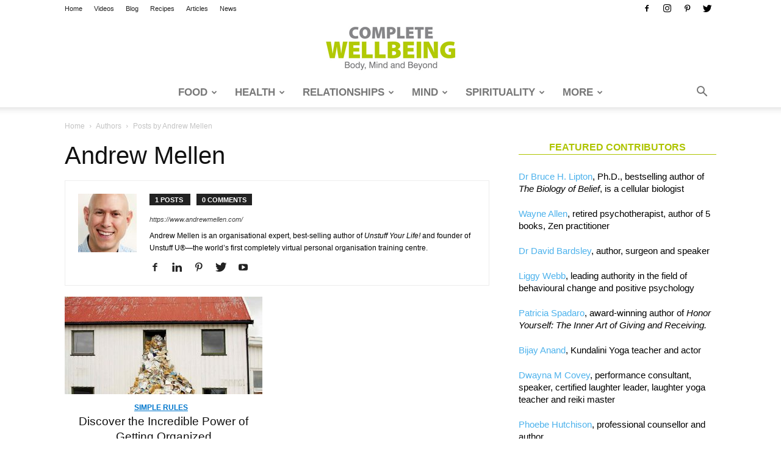

--- FILE ---
content_type: text/html; charset=UTF-8
request_url: https://completewellbeing.com/users/andrewmellen/
body_size: 19244
content:
<!doctype html >
<!--[if IE 8]>    <html class="ie8" lang="en"> <![endif]-->
<!--[if IE 9]>    <html class="ie9" lang="en"> <![endif]-->
<!--[if gt IE 8]><!--> <html lang="en-GB" prefix="og: http://ogp.me/ns# fb: http://ogp.me/ns/fb#"> <!--<![endif]-->
<head>
<title>Andrew Mellen, Author at Complete Wellbeing</title>
<meta charset="UTF-8"/>
<meta name="viewport" content="width=device-width, initial-scale=1.0">
<link rel="pingback" href="https://completewellbeing.com/xmlrpc.php"/>
<meta name='robots' content='index, follow, max-image-preview:large, max-snippet:-1, max-video-preview:-1'/>
<script data-no-defer="1" data-ezscrex="false" data-cfasync="false" data-pagespeed-no-defer data-cookieconsent="ignore">var ctPublicFunctions={"_ajax_nonce":"84d6b0582e","_rest_nonce":"2de276f243","_ajax_url":"\/wp-admin\/admin-ajax.php","_rest_url":"https:\/\/completewellbeing.com\/wp-json\/","data__cookies_type":"native","data__ajax_type":"admin_ajax","data__bot_detector_enabled":"0","data__frontend_data_log_enabled":1,"cookiePrefix":"","wprocket_detected":false,"host_url":"completewellbeing.com","text__ee_click_to_select":"Click to select the whole data","text__ee_original_email":"The complete one is","text__ee_got_it":"Got it","text__ee_blocked":"Blocked","text__ee_cannot_connect":"Cannot connect","text__ee_cannot_decode":"Can not decode email. Unknown reason","text__ee_email_decoder":"CleanTalk email decoder","text__ee_wait_for_decoding":"The magic is on the way!","text__ee_decoding_process":"Please wait a few seconds while we decode the contact data."}</script>
<script data-no-defer="1" data-ezscrex="false" data-cfasync="false" data-pagespeed-no-defer data-cookieconsent="ignore">var ctPublic={"_ajax_nonce":"84d6b0582e","settings__forms__check_internal":"0","settings__forms__check_external":"0","settings__forms__force_protection":0,"settings__forms__search_test":"1","settings__forms__wc_add_to_cart":"0","settings__data__bot_detector_enabled":"0","settings__sfw__anti_crawler":0,"blog_home":"https:\/\/completewellbeing.com\/","pixel__setting":"0","pixel__enabled":false,"pixel__url":null,"data__email_check_before_post":"1","data__email_check_exist_post":0,"data__cookies_type":"native","data__key_is_ok":true,"data__visible_fields_required":true,"wl_brandname":"Anti-Spam by CleanTalk","wl_brandname_short":"CleanTalk","ct_checkjs_key":"35737b48dca73af3f7d2f7c12c9faa6199221f300330c64b13bf33279d57a30f","emailEncoderPassKey":"f3591ae01799d61736f00f58ac55e65d","bot_detector_forms_excluded":"W10=","advancedCacheExists":false,"varnishCacheExists":false,"wc_ajax_add_to_cart":true}</script>
<link rel="icon" type="image/png" href="/wp-content/uploads/2018/07/cw-logo-16x16.png">
<link rel="canonical" href="https://completewellbeing.com/users/andrewmellen/"/>
<meta property="og:locale" content="en_GB"/>
<meta property="og:type" content="profile"/>
<meta property="og:title" content="Andrew Mellen"/>
<meta property="og:description" content="Andrew Mellen is an organisational expert, best-selling author of Unstuff Your Life! and founder of Unstuff U®—the world’s first completely virtual personal organisation training centre."/>
<meta property="og:url" content="https://completewellbeing.com/users/andrewmellen/"/>
<meta property="og:site_name" content="Complete Wellbeing"/>
<meta property="og:image" content="https://completewellbeing.com/wp-content/uploads/2016/06/andrewmellen.jpg"/>
<meta property="og:image:width" content="140"/>
<meta property="og:image:height" content="140"/>
<meta property="og:image:type" content="image/jpeg"/>
<link rel='dns-prefetch' href='//www.googletagmanager.com'/>
<link rel="alternate" type="application/rss+xml" title="Complete Wellbeing &raquo; Feed" href="https://completewellbeing.com/feed/"/>
<link rel="alternate" type="application/rss+xml" title="Complete Wellbeing &raquo; Comments Feed" href="https://completewellbeing.com/comments/feed/"/>
<link rel="alternate" type="application/rss+xml" title="Complete Wellbeing &raquo; Posts by Andrew Mellen Feed" href="https://completewellbeing.com/users/andrewmellen/feed/"/>
<style id='wp-img-auto-sizes-contain-inline-css'>img:is([sizes=auto i],[sizes^="auto," i]){contain-intrinsic-size:3000px 1500px}</style>
<style id='wp-block-library-inline-css'>:root{--wp-block-synced-color:#7a00df;--wp-block-synced-color--rgb:122,0,223;--wp-bound-block-color:var(--wp-block-synced-color);--wp-editor-canvas-background:#ddd;--wp-admin-theme-color:#007cba;--wp-admin-theme-color--rgb:0,124,186;--wp-admin-theme-color-darker-10:#006ba1;--wp-admin-theme-color-darker-10--rgb:0,107,160.5;--wp-admin-theme-color-darker-20:#005a87;--wp-admin-theme-color-darker-20--rgb:0,90,135;--wp-admin-border-width-focus:2px}@media (min-resolution:192dpi){:root{--wp-admin-border-width-focus:1.5px}}.wp-element-button{cursor:pointer}:root .has-very-light-gray-background-color{background-color:#eee}:root .has-very-dark-gray-background-color{background-color:#313131}:root .has-very-light-gray-color{color:#eee}:root .has-very-dark-gray-color{color:#313131}:root .has-vivid-green-cyan-to-vivid-cyan-blue-gradient-background{background:linear-gradient(135deg,#00d084,#0693e3)}:root .has-purple-crush-gradient-background{background:linear-gradient(135deg,#34e2e4,#4721fb 50%,#ab1dfe)}:root .has-hazy-dawn-gradient-background{background:linear-gradient(135deg,#faaca8,#dad0ec)}:root .has-subdued-olive-gradient-background{background:linear-gradient(135deg,#fafae1,#67a671)}:root .has-atomic-cream-gradient-background{background:linear-gradient(135deg,#fdd79a,#004a59)}:root .has-nightshade-gradient-background{background:linear-gradient(135deg,#330968,#31cdcf)}:root .has-midnight-gradient-background{background:linear-gradient(135deg,#020381,#2874fc)}:root{--wp--preset--font-size--normal:16px;--wp--preset--font-size--huge:42px}.has-regular-font-size{font-size:1em}.has-larger-font-size{font-size:2.625em}.has-normal-font-size{font-size:var(--wp--preset--font-size--normal)}.has-huge-font-size{font-size:var(--wp--preset--font-size--huge)}.has-text-align-center{text-align:center}.has-text-align-left{text-align:left}.has-text-align-right{text-align:right}.has-fit-text{white-space:nowrap!important}#end-resizable-editor-section{display:none}.aligncenter{clear:both}.items-justified-left{justify-content:flex-start}.items-justified-center{justify-content:center}.items-justified-right{justify-content:flex-end}.items-justified-space-between{justify-content:space-between}.screen-reader-text{border:0;clip-path:inset(50%);height:1px;margin:-1px;overflow:hidden;padding:0;position:absolute;width:1px;word-wrap:normal!important}.screen-reader-text:focus{background-color:#ddd;clip-path:none;color:#444;display:block;font-size:1em;height:auto;left:5px;line-height:normal;padding:15px 23px 14px;text-decoration:none;top:5px;width:auto;z-index:100000}html :where(.has-border-color){border-style:solid}html :where([style*=border-top-color]){border-top-style:solid}html :where([style*=border-right-color]){border-right-style:solid}html :where([style*=border-bottom-color]){border-bottom-style:solid}html :where([style*=border-left-color]){border-left-style:solid}html :where([style*=border-width]){border-style:solid}html :where([style*=border-top-width]){border-top-style:solid}html :where([style*=border-right-width]){border-right-style:solid}html :where([style*=border-bottom-width]){border-bottom-style:solid}html :where([style*=border-left-width]){border-left-style:solid}html :where(img[class*=wp-image-]){height:auto;max-width:100%}:where(figure){margin:0 0 1em}html :where(.is-position-sticky){--wp-admin--admin-bar--position-offset:var(--wp-admin--admin-bar--height,0px)}@media screen and (max-width:600px){html :where(.is-position-sticky){--wp-admin--admin-bar--position-offset:0px}}</style><style id='global-styles-inline-css'>:root{--wp--preset--aspect-ratio--square:1;--wp--preset--aspect-ratio--4-3:4/3;--wp--preset--aspect-ratio--3-4:3/4;--wp--preset--aspect-ratio--3-2:3/2;--wp--preset--aspect-ratio--2-3:2/3;--wp--preset--aspect-ratio--16-9:16/9;--wp--preset--aspect-ratio--9-16:9/16;--wp--preset--color--black:#000000;--wp--preset--color--cyan-bluish-gray:#abb8c3;--wp--preset--color--white:#ffffff;--wp--preset--color--pale-pink:#f78da7;--wp--preset--color--vivid-red:#cf2e2e;--wp--preset--color--luminous-vivid-orange:#ff6900;--wp--preset--color--luminous-vivid-amber:#fcb900;--wp--preset--color--light-green-cyan:#7bdcb5;--wp--preset--color--vivid-green-cyan:#00d084;--wp--preset--color--pale-cyan-blue:#8ed1fc;--wp--preset--color--vivid-cyan-blue:#0693e3;--wp--preset--color--vivid-purple:#9b51e0;--wp--preset--gradient--vivid-cyan-blue-to-vivid-purple:linear-gradient(135deg,rgb(6,147,227) 0%,rgb(155,81,224) 100%);--wp--preset--gradient--light-green-cyan-to-vivid-green-cyan:linear-gradient(135deg,rgb(122,220,180) 0%,rgb(0,208,130) 100%);--wp--preset--gradient--luminous-vivid-amber-to-luminous-vivid-orange:linear-gradient(135deg,rgb(252,185,0) 0%,rgb(255,105,0) 100%);--wp--preset--gradient--luminous-vivid-orange-to-vivid-red:linear-gradient(135deg,rgb(255,105,0) 0%,rgb(207,46,46) 100%);--wp--preset--gradient--very-light-gray-to-cyan-bluish-gray:linear-gradient(135deg,rgb(238,238,238) 0%,rgb(169,184,195) 100%);--wp--preset--gradient--cool-to-warm-spectrum:linear-gradient(135deg,rgb(74,234,220) 0%,rgb(151,120,209) 20%,rgb(207,42,186) 40%,rgb(238,44,130) 60%,rgb(251,105,98) 80%,rgb(254,248,76) 100%);--wp--preset--gradient--blush-light-purple:linear-gradient(135deg,rgb(255,206,236) 0%,rgb(152,150,240) 100%);--wp--preset--gradient--blush-bordeaux:linear-gradient(135deg,rgb(254,205,165) 0%,rgb(254,45,45) 50%,rgb(107,0,62) 100%);--wp--preset--gradient--luminous-dusk:linear-gradient(135deg,rgb(255,203,112) 0%,rgb(199,81,192) 50%,rgb(65,88,208) 100%);--wp--preset--gradient--pale-ocean:linear-gradient(135deg,rgb(255,245,203) 0%,rgb(182,227,212) 50%,rgb(51,167,181) 100%);--wp--preset--gradient--electric-grass:linear-gradient(135deg,rgb(202,248,128) 0%,rgb(113,206,126) 100%);--wp--preset--gradient--midnight:linear-gradient(135deg,rgb(2,3,129) 0%,rgb(40,116,252) 100%);--wp--preset--font-size--small:11px;--wp--preset--font-size--medium:20px;--wp--preset--font-size--large:32px;--wp--preset--font-size--x-large:42px;--wp--preset--font-size--regular:15px;--wp--preset--font-size--larger:50px;--wp--preset--spacing--20:0.44rem;--wp--preset--spacing--30:0.67rem;--wp--preset--spacing--40:1rem;--wp--preset--spacing--50:1.5rem;--wp--preset--spacing--60:2.25rem;--wp--preset--spacing--70:3.38rem;--wp--preset--spacing--80:5.06rem;--wp--preset--shadow--natural:6px 6px 9px rgba(0, 0, 0, 0.2);--wp--preset--shadow--deep:12px 12px 50px rgba(0, 0, 0, 0.4);--wp--preset--shadow--sharp:6px 6px 0px rgba(0, 0, 0, 0.2);--wp--preset--shadow--outlined:6px 6px 0px -3px rgb(255, 255, 255), 6px 6px rgb(0, 0, 0);--wp--preset--shadow--crisp:6px 6px 0px rgb(0, 0, 0);}:where(.is-layout-flex){gap:0.5em;}:where(.is-layout-grid){gap:0.5em;}body .is-layout-flex{display:flex;}.is-layout-flex{flex-wrap:wrap;align-items:center;}.is-layout-flex > :is(*, div){margin:0;}body .is-layout-grid{display:grid;}.is-layout-grid > :is(*, div){margin:0;}:where(.wp-block-columns.is-layout-flex){gap:2em;}:where(.wp-block-columns.is-layout-grid){gap:2em;}:where(.wp-block-post-template.is-layout-flex){gap:1.25em;}:where(.wp-block-post-template.is-layout-grid){gap:1.25em;}.has-black-color{color:var(--wp--preset--color--black) !important;}.has-cyan-bluish-gray-color{color:var(--wp--preset--color--cyan-bluish-gray) !important;}.has-white-color{color:var(--wp--preset--color--white) !important;}.has-pale-pink-color{color:var(--wp--preset--color--pale-pink) !important;}.has-vivid-red-color{color:var(--wp--preset--color--vivid-red) !important;}.has-luminous-vivid-orange-color{color:var(--wp--preset--color--luminous-vivid-orange) !important;}.has-luminous-vivid-amber-color{color:var(--wp--preset--color--luminous-vivid-amber) !important;}.has-light-green-cyan-color{color:var(--wp--preset--color--light-green-cyan) !important;}.has-vivid-green-cyan-color{color:var(--wp--preset--color--vivid-green-cyan) !important;}.has-pale-cyan-blue-color{color:var(--wp--preset--color--pale-cyan-blue) !important;}.has-vivid-cyan-blue-color{color:var(--wp--preset--color--vivid-cyan-blue) !important;}.has-vivid-purple-color{color:var(--wp--preset--color--vivid-purple) !important;}.has-black-background-color{background-color:var(--wp--preset--color--black) !important;}.has-cyan-bluish-gray-background-color{background-color:var(--wp--preset--color--cyan-bluish-gray) !important;}.has-white-background-color{background-color:var(--wp--preset--color--white) !important;}.has-pale-pink-background-color{background-color:var(--wp--preset--color--pale-pink) !important;}.has-vivid-red-background-color{background-color:var(--wp--preset--color--vivid-red) !important;}.has-luminous-vivid-orange-background-color{background-color:var(--wp--preset--color--luminous-vivid-orange) !important;}.has-luminous-vivid-amber-background-color{background-color:var(--wp--preset--color--luminous-vivid-amber) !important;}.has-light-green-cyan-background-color{background-color:var(--wp--preset--color--light-green-cyan) !important;}.has-vivid-green-cyan-background-color{background-color:var(--wp--preset--color--vivid-green-cyan) !important;}.has-pale-cyan-blue-background-color{background-color:var(--wp--preset--color--pale-cyan-blue) !important;}.has-vivid-cyan-blue-background-color{background-color:var(--wp--preset--color--vivid-cyan-blue) !important;}.has-vivid-purple-background-color{background-color:var(--wp--preset--color--vivid-purple) !important;}.has-black-border-color{border-color:var(--wp--preset--color--black) !important;}.has-cyan-bluish-gray-border-color{border-color:var(--wp--preset--color--cyan-bluish-gray) !important;}.has-white-border-color{border-color:var(--wp--preset--color--white) !important;}.has-pale-pink-border-color{border-color:var(--wp--preset--color--pale-pink) !important;}.has-vivid-red-border-color{border-color:var(--wp--preset--color--vivid-red) !important;}.has-luminous-vivid-orange-border-color{border-color:var(--wp--preset--color--luminous-vivid-orange) !important;}.has-luminous-vivid-amber-border-color{border-color:var(--wp--preset--color--luminous-vivid-amber) !important;}.has-light-green-cyan-border-color{border-color:var(--wp--preset--color--light-green-cyan) !important;}.has-vivid-green-cyan-border-color{border-color:var(--wp--preset--color--vivid-green-cyan) !important;}.has-pale-cyan-blue-border-color{border-color:var(--wp--preset--color--pale-cyan-blue) !important;}.has-vivid-cyan-blue-border-color{border-color:var(--wp--preset--color--vivid-cyan-blue) !important;}.has-vivid-purple-border-color{border-color:var(--wp--preset--color--vivid-purple) !important;}.has-vivid-cyan-blue-to-vivid-purple-gradient-background{background:var(--wp--preset--gradient--vivid-cyan-blue-to-vivid-purple) !important;}.has-light-green-cyan-to-vivid-green-cyan-gradient-background{background:var(--wp--preset--gradient--light-green-cyan-to-vivid-green-cyan) !important;}.has-luminous-vivid-amber-to-luminous-vivid-orange-gradient-background{background:var(--wp--preset--gradient--luminous-vivid-amber-to-luminous-vivid-orange) !important;}.has-luminous-vivid-orange-to-vivid-red-gradient-background{background:var(--wp--preset--gradient--luminous-vivid-orange-to-vivid-red) !important;}.has-very-light-gray-to-cyan-bluish-gray-gradient-background{background:var(--wp--preset--gradient--very-light-gray-to-cyan-bluish-gray) !important;}.has-cool-to-warm-spectrum-gradient-background{background:var(--wp--preset--gradient--cool-to-warm-spectrum) !important;}.has-blush-light-purple-gradient-background{background:var(--wp--preset--gradient--blush-light-purple) !important;}.has-blush-bordeaux-gradient-background{background:var(--wp--preset--gradient--blush-bordeaux) !important;}.has-luminous-dusk-gradient-background{background:var(--wp--preset--gradient--luminous-dusk) !important;}.has-pale-ocean-gradient-background{background:var(--wp--preset--gradient--pale-ocean) !important;}.has-electric-grass-gradient-background{background:var(--wp--preset--gradient--electric-grass) !important;}.has-midnight-gradient-background{background:var(--wp--preset--gradient--midnight) !important;}.has-small-font-size{font-size:var(--wp--preset--font-size--small) !important;}.has-medium-font-size{font-size:var(--wp--preset--font-size--medium) !important;}.has-large-font-size{font-size:var(--wp--preset--font-size--large) !important;}.has-x-large-font-size{font-size:var(--wp--preset--font-size--x-large) !important;}</style>
<style id='classic-theme-styles-inline-css'>.wp-block-button__link{color:#fff;background-color:#32373c;border-radius:9999px;box-shadow:none;text-decoration:none;padding:calc(.667em + 2px) calc(1.333em + 2px);font-size:1.125em}.wp-block-file__button{background:#32373c;color:#fff;text-decoration:none}</style>
<link rel="stylesheet" type="text/css" href="//completewellbeing.com/wp-content/cache/wpfc-minified/5ex8deh/fy49b.css" media="all"/>
<style id='td-theme-inline-css'>@media(max-width:767px){
.td-header-desktop-wrap{display:none;}
}
@media(min-width:767px){
.td-header-mobile-wrap{display:none;}
}</style>
<link rel="stylesheet" type="text/css" href="//completewellbeing.com/wp-content/cache/wpfc-minified/qwop2h2k/fy49b.css" media="all"/>
<script data-wpfc-render="false">(function(){let events=["mousemove", "wheel", "scroll", "touchstart", "touchmove"];let fired=false;events.forEach(function(event){window.addEventListener(event, function(){if(fired===false){fired=true;setTimeout(function(){ (function(d,s){var f=d.getElementsByTagName(s)[0];j=d.createElement(s);j.setAttribute('type', 'text/javascript');j.setAttribute('src', 'https://www.googletagmanager.com/gtag/js?id=GT-5R8M9VZ');j.setAttribute('id', 'google_gtagjs-js');f.parentNode.insertBefore(j,f);})(document,'script'); }, 100);}},{once: true});});})();</script>
<link rel="https://api.w.org/" href="https://completewellbeing.com/wp-json/"/><link rel="alternate" title="JSON" type="application/json" href="https://completewellbeing.com/wp-json/wp/v2/users/343"/><link rel="EditURI" type="application/rsd+xml" title="RSD" href="https://completewellbeing.com/xmlrpc.php?rsd"/>
<meta name="generator" content="WordPress 6.9"/>
<meta name="generator" content="Site Kit by Google 1.168.0"/>
<meta name="generator" content="Powered by WPBakery Page Builder - drag and drop page builder for WordPress."/>
<script data-wpfc-render="false">(function(){let events=["mousemove", "wheel", "scroll", "touchstart", "touchmove"];let fired=false;events.forEach(function(event){window.addEventListener(event, function(){if(fired===false){fired=true;setTimeout(function(){
(function(w, d, s, l, i){
w[l]=w[l]||[];
w[l].push({'gtm.start': new Date().getTime(), event: 'gtm.js'});
var f=d.getElementsByTagName(s)[0],
j=d.createElement(s), dl=l!='dataLayer' ? '&l=' + l:'';
j.async=true;
j.src='https://www.googletagmanager.com/gtm.js?id=' + i + dl;
f.parentNode.insertBefore(j, f);
})(window, document, 'script', 'dataLayer', 'GTM-KFGR22GM');
}, 200);}},{once: true});});})();</script>
<style>.td-theme-wrap .block-title > span, .td-theme-wrap .block-title > span > a, .td-theme-wrap .widget_rss .block-title .rsswidget, .td-theme-wrap .block-title > a, .widgettitle, .widgettitle > a, .td-trending-now-title, .wpb_tabs li.ui-tabs-active a, .wpb_tabs li:hover a, .vc_tta-container .vc_tta-color-grey.vc_tta-tabs-position-top.vc_tta-style-classic .vc_tta-tabs-container .vc_tta-tab.vc_active > a, .vc_tta-container .vc_tta-color-grey.vc_tta-tabs-position-top.vc_tta-style-classic .vc_tta-tabs-container .vc_tta-tab:hover > a, .td-related-title .td-cur-simple-item, .woocommerce div.product .woocommerce-tabs ul.tabs li.active, .woocommerce .product .products h2:not(.woocommerce-loop-product__title),
.td-theme-wrap .td_block_template_2 .td-block-title > *,
.td-theme-wrap .td_block_template_3 .td-block-title > *,
.td-theme-wrap .td_block_template_4 .td-block-title > *,
.td-theme-wrap .td_block_template_5 .td-block-title > *,
.td-theme-wrap .td_block_template_6 .td-block-title > *,
.td-theme-wrap .td_block_template_6 .td-block-title:before, .td-theme-wrap .td_block_template_7 .td-block-title > *,
.td-theme-wrap .td_block_template_8 .td-block-title > *,
.td-theme-wrap .td_block_template_9 .td-block-title > *,
.td-theme-wrap .td_block_template_10 .td-block-title > *,
.td-theme-wrap .td_block_template_11 .td-block-title > *,
.td-theme-wrap .td_block_template_12 .td-block-title > *,
.td-theme-wrap .td_block_template_13 .td-block-title > span, .td-theme-wrap .td_block_template_13 .td-block-title > a, .td-theme-wrap .td_block_template_14 .td-block-title > *,
.td-theme-wrap .td_block_template_14 .td-block-title-wrap .td-wrapper-pulldown-filter .td-pulldown-filter-display-option, .td-theme-wrap .td_block_template_14 .td-block-title-wrap .td-wrapper-pulldown-filter .td-pulldown-filter-display-option i, .td-theme-wrap .td_block_template_14 .td-block-title-wrap .td-wrapper-pulldown-filter .td-pulldown-filter-display-option:hover, .td-theme-wrap .td_block_template_14 .td-block-title-wrap .td-wrapper-pulldown-filter .td-pulldown-filter-display-option:hover i, .td-theme-wrap .td_block_template_15 .td-block-title > *,
.td-theme-wrap .td_block_template_15 .td-block-title-wrap .td-wrapper-pulldown-filter, .td-theme-wrap .td_block_template_15 .td-block-title-wrap .td-wrapper-pulldown-filter i, .td-theme-wrap .td_block_template_16 .td-block-title > *,
.td-theme-wrap .td_block_template_17 .td-block-title > *{color:#aec400;}
.td-header-wrap .td-header-top-menu-full, .td-header-wrap .top-header-menu .sub-menu{background-color:#ffffff;}
.td-header-style-8 .td-header-top-menu-full{background-color:transparent;}
.td-header-style-8 .td-header-top-menu-full .td-header-top-menu{background-color:#ffffff;padding-left:15px;padding-right:15px;}
.td-header-wrap .td-header-top-menu-full .td-header-top-menu, .td-header-wrap .td-header-top-menu-full{border-bottom:none;}
.td-header-top-menu, .td-header-top-menu a, .td-header-wrap .td-header-top-menu-full .td-header-top-menu, .td-header-wrap .td-header-top-menu-full a, .td-header-style-8 .td-header-top-menu, .td-header-style-8 .td-header-top-menu a, .td-header-top-menu .td-drop-down-search .entry-title a{color:#222222;}
.top-header-menu .current-menu-item > a, .top-header-menu .current-menu-ancestor > a, .top-header-menu .current-category-ancestor > a, .top-header-menu li a:hover, .td-header-sp-top-widget .td-icon-search:hover{color:#aec400;}
.td-header-wrap .td-header-sp-top-widget .td-icon-font, .td-header-style-7 .td-header-top-menu .td-social-icon-wrap .td-icon-font{color:#000000;}
.td-header-wrap .td-header-sp-top-widget i.td-icon-font:hover{color:#aec400;}
.td-header-wrap .td-header-menu-wrap-full, .td-header-menu-wrap.td-affix, .td-header-style-3 .td-header-main-menu, .td-header-style-3 .td-affix .td-header-main-menu, .td-header-style-4 .td-header-main-menu, .td-header-style-4 .td-affix .td-header-main-menu, .td-header-style-8 .td-header-menu-wrap.td-affix, .td-header-style-8 .td-header-top-menu-full{background-color:#ffffff;}
.td-boxed-layout .td-header-style-3 .td-header-menu-wrap, .td-boxed-layout .td-header-style-4 .td-header-menu-wrap, .td-header-style-3 .td_stretch_content .td-header-menu-wrap, .td-header-style-4 .td_stretch_content .td-header-menu-wrap{background-color:#ffffff !important;}
@media(min-width:1019px){
.td-header-style-1 .td-header-sp-recs, .td-header-style-1 .td-header-sp-logo{margin-bottom:28px;}
}
@media(min-width:768px) and (max-width:1018px){
.td-header-style-1 .td-header-sp-recs, .td-header-style-1 .td-header-sp-logo{margin-bottom:14px;}
}
.td-header-style-7 .td-header-top-menu{border-bottom:none;}
.sf-menu > .current-menu-item > a:after, .sf-menu > .current-menu-ancestor > a:after, .sf-menu > .current-category-ancestor > a:after, .sf-menu > li:hover > a:after, .sf-menu > .sfHover > a:after, .td_block_mega_menu .td-next-prev-wrap a:hover, .td-mega-span .td-post-category:hover, .td-header-wrap .black-menu .sf-menu > li > a:hover, .td-header-wrap .black-menu .sf-menu > .current-menu-ancestor > a, .td-header-wrap .black-menu .sf-menu > .sfHover > a, .td-header-wrap .black-menu .sf-menu > .current-menu-item > a, .td-header-wrap .black-menu .sf-menu > .current-menu-ancestor > a, .td-header-wrap .black-menu .sf-menu > .current-category-ancestor > a{background-color:#aec400;}
.td_block_mega_menu .td-next-prev-wrap a:hover{border-color:#aec400;}
.header-search-wrap .td-drop-down-search:before{border-color:transparent transparent #aec400 transparent;}
.td_mega_menu_sub_cats .cur-sub-cat, .td_mod_mega_menu:hover .entry-title a, .td-theme-wrap .sf-menu ul .td-menu-item > a:hover, .td-theme-wrap .sf-menu ul .sfHover > a, .td-theme-wrap .sf-menu ul .current-menu-ancestor > a, .td-theme-wrap .sf-menu ul .current-category-ancestor > a, .td-theme-wrap .sf-menu ul .current-menu-item > a{color:#aec400;}
.td-header-wrap .td-header-menu-wrap .sf-menu > li > a, .td-header-wrap .td-header-menu-social .td-social-icon-wrap a, .td-header-style-4 .td-header-menu-social .td-social-icon-wrap i, .td-header-style-5 .td-header-menu-social .td-social-icon-wrap i, .td-header-style-6 .td-header-menu-social .td-social-icon-wrap i, .td-header-style-12 .td-header-menu-social .td-social-icon-wrap i, .td-header-wrap .header-search-wrap #td-header-search-button .td-icon-search{color:#777777;}
.td-header-wrap .td-header-menu-social + .td-search-wrapper #td-header-search-button:before{background-color:#777777;}
@media(max-width:767px){
body .td-header-wrap .td-header-main-menu{background-color:#ffffff !important;}
}
@media(max-width:767px){
body #td-top-mobile-toggle i,
.td-header-wrap .header-search-wrap .td-icon-search{color:#cccccc !important;}
}
.td-menu-background:before, .td-search-background:before{background:#aec400;background:-moz-linear-gradient(top, #aec400 0%, #333145 100%);background:-webkit-gradient(left top, left bottom, color-stop(0%, #aec400), color-stop(100%, #333145));background:-webkit-linear-gradient(top, #aec400 0%, #333145 100%);background:-o-linear-gradient(top, #aec400 0%, #333145 100%);background:-ms-linear-gradient(top, #aec400 0%, #333145 100%);background:linear-gradient(to bottom, #aec400 0%, #333145 100%);filter:progid:DXImageTransform.Microsoft.gradient( startColorstr='#aec400', endColorstr='#333145', GradientType=0 );}
.td-footer-wrapper, .td-footer-wrapper .td_block_template_7 .td-block-title > *,
.td-footer-wrapper .td_block_template_17 .td-block-title, .td-footer-wrapper .td-block-title-wrap .td-wrapper-pulldown-filter{background-color:#ffffff;}
.td-footer-wrapper, .td-footer-wrapper a, .td-footer-wrapper .block-title a, .td-footer-wrapper .block-title span, .td-footer-wrapper .block-title label, .td-footer-wrapper .td-excerpt, .td-footer-wrapper .td-post-author-name span, .td-footer-wrapper .td-post-date, .td-footer-wrapper .td-social-style3 .td_social_type a, .td-footer-wrapper .td-social-style3, .td-footer-wrapper .td-social-style4 .td_social_type a, .td-footer-wrapper .td-social-style4, .td-footer-wrapper .td-social-style9, .td-footer-wrapper .td-social-style10, .td-footer-wrapper .td-social-style2 .td_social_type a, .td-footer-wrapper .td-social-style8 .td_social_type a, .td-footer-wrapper .td-social-style2 .td_social_type, .td-footer-wrapper .td-social-style8 .td_social_type, .td-footer-template-13 .td-social-name, .td-footer-wrapper .td_block_template_7 .td-block-title > *{color:#444444;}
.td-footer-wrapper .widget_calendar th, .td-footer-wrapper .widget_calendar td, .td-footer-wrapper .td-social-style2 .td_social_type .td-social-box, .td-footer-wrapper .td-social-style8 .td_social_type .td-social-box, .td-social-style-2 .td-icon-font:after{border-color:#444444;}
.td-footer-wrapper .td-module-comments a, .td-footer-wrapper .td-post-category, .td-footer-wrapper .td-slide-meta .td-post-author-name span, .td-footer-wrapper .td-slide-meta .td-post-date{color:#fff;}
.td-footer-bottom-full .td-container::before{background-color:rgba(68, 68, 68, 0.1);}
.td-footer-wrapper .block-title > span, .td-footer-wrapper .block-title > a, .td-footer-wrapper .widgettitle, .td-theme-wrap .td-footer-wrapper .td-container .td-block-title > *,
.td-theme-wrap .td-footer-wrapper .td_block_template_6 .td-block-title:before{color:#aec400;}
.td-sub-footer-container, .td-subfooter-menu li a{color:#eeeeee;}
.post .td-post-header .entry-title{color:#222222;}
.td_module_15 .entry-title a{color:#222222;}
.td-post-content, .td-post-content p{color:#333333;}
.post blockquote p, .page blockquote p{color:#acc200;}
.post .td_quote_box, .page .td_quote_box{border-color:#acc200;}
.top-header-menu > li > a, .td-weather-top-widget .td-weather-now .td-big-degrees, .td-weather-top-widget .td-weather-header .td-weather-city, .td-header-sp-top-menu .td_data_time{font-family:"Helvetica Neue", Helvetica, Arial, sans-serif;}
ul.sf-menu > .td-menu-item > a, .td-theme-wrap .td-header-menu-social{font-family:GillSans, Calibri, Trebuchet, sans-serif;font-size:17px;font-weight:600;text-transform:uppercase;}
.sf-menu ul .td-menu-item a{font-family:GillSans, Calibri, Trebuchet, sans-serif;font-size:15px;font-weight:300;}
.td-mobile-content .td-mobile-main-menu > li > a{font-family:"Helvetica Neue", Helvetica, Arial, sans-serif;font-size:14px;font-style:normal;font-weight:bold;}
.block-title > span, .block-title > a, .widgettitle, .td-trending-now-title, .wpb_tabs li a, .vc_tta-container .vc_tta-color-grey.vc_tta-tabs-position-top.vc_tta-style-classic .vc_tta-tabs-container .vc_tta-tab > a, .td-theme-wrap .td-related-title a, .woocommerce div.product .woocommerce-tabs ul.tabs li a, .woocommerce .product .products h2:not(.woocommerce-loop-product__title),
.td-theme-wrap .td-block-title{font-size:16px;font-weight:bold;text-transform:uppercase;}
.td-subcat-filter .td-subcat-dropdown a, .td-subcat-filter .td-subcat-list a, .td-subcat-filter .td-subcat-dropdown span{line-height:26px;}
.td-excerpt, .td_module_14 .td-excerpt{font-size:15px;}
.td_module_1 .td-module-title{font-weight:500;}
.td_module_2 .td-module-title{font-size:19px;line-height:25px;font-weight:500;}
.td_module_3 .td-module-title{font-size:22px;line-height:28px;font-weight:500;}
.td_module_4 .td-module-title{font-weight:500;}
.td_module_5 .td-module-title{font-weight:500;}
.td_module_6 .td-module-title{font-weight:500;}
.td_module_7 .td-module-title{font-weight:500;}
.td_module_8 .td-module-title{font-weight:500;}
.td_module_9 .td-module-title{font-weight:500;}
.td_module_10 .td-module-title{font-weight:500;}
.post .td-post-header .entry-title{font-family:"Helvetica Neue", Helvetica, Arial, sans-serif;}
.td-post-template-default .td-post-header .entry-title{font-family:"Helvetica Neue", Helvetica, Arial, sans-serif;font-size:34px;line-height:42px;font-weight:500;text-transform:none;}
.td-post-template-1 .td-post-header .entry-title{font-family:"Helvetica Neue", Helvetica, Arial, sans-serif;font-size:36px;line-height:42px;font-weight:500;text-transform:none;}
.td-post-template-2 .td-post-header .entry-title{font-family:"Helvetica Neue", Helvetica, Arial, sans-serif;font-size:36px;line-height:42px;font-weight:500;text-transform:none;}
.td-post-template-3 .td-post-header .entry-title{font-family:"Helvetica Neue", Helvetica, Arial, sans-serif;font-size:36px;line-height:42px;font-weight:500;text-transform:none;}
.td-post-template-4 .td-post-header .entry-title{font-family:"Helvetica Neue", Helvetica, Arial, sans-serif;font-size:34px;line-height:46px;font-weight:500;text-transform:none;}
.td-post-template-5 .td-post-header .entry-title{font-family:"Helvetica Neue", Helvetica, Arial, sans-serif;font-size:34px;line-height:46px;font-weight:500;text-transform:none;}
.td-post-template-6 .td-post-header .entry-title{font-family:"Helvetica Neue", Helvetica, Arial, sans-serif;}
.td-post-template-7 .td-post-header .entry-title{font-family:"Helvetica Neue", Helvetica, Arial, sans-serif;}
.td-post-template-8 .td-post-header .entry-title{font-family:"Helvetica Neue", Helvetica, Arial, sans-serif;}
.td-post-template-9 .td-post-header .entry-title{font-family:"Helvetica Neue", Helvetica, Arial, sans-serif;line-height:46px;}
.td-post-template-10 .td-post-header .entry-title{font-family:"Helvetica Neue", Helvetica, Arial, sans-serif;}
.td-post-template-11 .td-post-header .entry-title{font-family:"Helvetica Neue", Helvetica, Arial, sans-serif;}
.td-post-template-12 .td-post-header .entry-title{font-family:"Helvetica Neue", Helvetica, Arial, sans-serif;}
.td-post-template-13 .td-post-header .entry-title{font-family:"Helvetica Neue", Helvetica, Arial, sans-serif;}
.td-post-content p, .td-post-content{font-family:Baskerville, "Times New Roman", Times, serif;font-size:21px;line-height:37px;}
.post blockquote p, .page blockquote p, .td-post-text-content blockquote p{font-family:Trebuchet, Tahoma, Arial, sans-serif;font-size:25px;line-height:37px;}
.post .td_quote_box p, .page .td_quote_box p{font-family:Trebuchet, Tahoma, Arial, sans-serif;}
.post .td_pull_quote p, .page .td_pull_quote p, .post .wp-block-pullquote blockquote p, .page .wp-block-pullquote blockquote p{font-family:Trebuchet, Tahoma, Arial, sans-serif;}
.td-post-content li{font-family:Baskerville, "Times New Roman", Times, serif;font-size:21px;line-height:34px;}
.td-post-content h1{font-family:"Helvetica Neue", Helvetica, Arial, sans-serif;}
.td-post-content h2{font-family:"Helvetica Neue", Helvetica, Arial, sans-serif;}
.td-post-content h3{font-family:"Helvetica Neue", Helvetica, Arial, sans-serif;}
.td-post-content h4{font-family:"Helvetica Neue", Helvetica, Arial, sans-serif;}
.td-post-content h5{font-family:"Helvetica Neue", Helvetica, Arial, sans-serif;}
.td-post-content h6{font-family:"Helvetica Neue", Helvetica, Arial, sans-serif;}
.post header .td-post-author-name, .post header .td-post-author-name a{font-size:15px;line-height:22px;font-weight:bold;text-transform:uppercase;}
.post header .td-post-date .entry-date{font-family:"Helvetica Neue", Helvetica, Arial, sans-serif;font-size:14px;line-height:19px;}
.post .author-box-wrap .td-author-name a{font-family:"Helvetica Neue", Helvetica, Arial, sans-serif;}
.post .author-box-wrap .td-author-url a{font-family:"Helvetica Neue", Helvetica, Arial, sans-serif;}
.post .author-box-wrap .td-author-description{font-family:"Helvetica Neue", Helvetica, Arial, sans-serif;font-size:12px;line-height:22px;font-weight:normal;}
.td-post-template-default .td-post-sub-title, .td-post-template-1 .td-post-sub-title, .td-post-template-4 .td-post-sub-title, .td-post-template-5 .td-post-sub-title, .td-post-template-9 .td-post-sub-title, .td-post-template-10 .td-post-sub-title, .td-post-template-11 .td-post-sub-title{font-family:"Helvetica Neue", Helvetica, Arial, sans-serif;font-size:18px;line-height:25px;font-weight:normal;}
.td-post-template-2 .td-post-sub-title, .td-post-template-3 .td-post-sub-title, .td-post-template-6 .td-post-sub-title, .td-post-template-7 .td-post-sub-title, .td-post-template-8 .td-post-sub-title{font-family:"Helvetica Neue", Helvetica, Arial, sans-serif;font-size:18px;line-height:25px;font-weight:normal;}
.td-page-title, .woocommerce-page .page-title, .td-category-title-holder .td-page-title{font-size:40px;line-height:44px;font-weight:normal;}
.td-page-content p, .td-page-content li, .td-page-content .td_block_text_with_title, .woocommerce-page .page-description > p, .wpb_text_column p{font-size:16px;line-height:27px;}
body, p{font-size:15px;line-height:20px;font-weight:normal;}</style>
<script type="application/ld+json">{
"@context": "http://schema.org",
"@type": "BreadcrumbList",
"itemListElement": [
{
"@type": "ListItem",
"position": 1,
"item": {
"@type": "WebSite",
"@id": "https://completewellbeing.com/",
"name": "Home"
}},
{
"@type": "ListItem",
"position": 2,
"item": {
"@type": "WebPage",
"@id": "https://completewellbeing.com/users/andrewmellen/",
"name": "Posts by Andrew Mellen"
}}
]
}</script>
<link rel="icon" href="https://completewellbeing.com/wp-content/uploads/2021/03/cropped-complete-wellbeing-logo-512-1-32x32.jpg" sizes="32x32"/>
<link rel="icon" href="https://completewellbeing.com/wp-content/uploads/2021/03/cropped-complete-wellbeing-logo-512-1-192x192.jpg" sizes="192x192"/>
<link rel="apple-touch-icon" href="https://completewellbeing.com/wp-content/uploads/2021/03/cropped-complete-wellbeing-logo-512-1-180x180.jpg"/>
<meta name="msapplication-TileImage" content="https://completewellbeing.com/wp-content/uploads/2021/03/cropped-complete-wellbeing-logo-512-1-270x270.jpg"/>
<style>.tdm-header-style-1.td-header-wrap .td-header-top-menu-full, .tdm-header-style-1.td-header-wrap .top-header-menu .sub-menu, .tdm-header-style-2.td-header-wrap .td-header-top-menu-full, .tdm-header-style-2.td-header-wrap .top-header-menu .sub-menu, .tdm-header-style-3.td-header-wrap .td-header-top-menu-full, .tdm-header-style-3.td-header-wrap .top-header-menu .sub-menu{background-color:#ffffff;}
.tdm-menu-active-style3 .tdm-header.td-header-wrap .sf-menu > .current-menu-item > a, .tdm-menu-active-style3 .tdm-header.td-header-wrap .sf-menu > .current-menu-ancestor > a, .tdm-menu-active-style3 .tdm-header.td-header-wrap .sf-menu > .current-category-ancestor > a, .tdm-menu-active-style3 .tdm-header.td-header-wrap .sf-menu > li > a:hover, .tdm-menu-active-style3 .tdm-header.td-header-wrap .sf-menu > .sfHover > a{color:#aec400;}
.tdm-menu-active-style4 .tdm-header .sf-menu > .current-menu-item > a, .tdm-menu-active-style4 .tdm-header .sf-menu > .current-menu-ancestor > a, .tdm-menu-active-style4 .tdm-header .sf-menu > .current-category-ancestor > a, .tdm-menu-active-style4 .tdm-header .sf-menu > li > a:hover, .tdm-menu-active-style4 .tdm-header .sf-menu > .sfHover > a{border-color:#aec400;}
.tdm-menu-active-style5 .tdm-header .td-header-menu-wrap .sf-menu > .current-menu-item > a, .tdm-menu-active-style5 .tdm-header .td-header-menu-wrap .sf-menu > .current-menu-ancestor > a, .tdm-menu-active-style5 .tdm-header .td-header-menu-wrap .sf-menu > .current-category-ancestor > a, .tdm-menu-active-style5 .tdm-header .td-header-menu-wrap .sf-menu > li > a:hover, .tdm-menu-active-style5 .tdm-header .td-header-menu-wrap .sf-menu > .sfHover > a{background-color:#aec400;}</style>
<noscript><style>.wpb_animate_when_almost_visible{opacity:1;}</style></noscript>	<style id="tdw-mk-placeholder"></style>
<script data-wpfc-render="false">var Wpfcll={s:[],osl:0,scroll:false,i:function(){Wpfcll.ss();window.addEventListener('load',function(){let observer=new MutationObserver(mutationRecords=>{Wpfcll.osl=Wpfcll.s.length;Wpfcll.ss();if(Wpfcll.s.length > Wpfcll.osl){Wpfcll.ls(false);}});observer.observe(document.getElementsByTagName("html")[0],{childList:true,attributes:true,subtree:true,attributeFilter:["src"],attributeOldValue:false,characterDataOldValue:false});Wpfcll.ls(true);});window.addEventListener('scroll',function(){Wpfcll.scroll=true;Wpfcll.ls(false);});window.addEventListener('resize',function(){Wpfcll.scroll=true;Wpfcll.ls(false);});window.addEventListener('click',function(){Wpfcll.scroll=true;Wpfcll.ls(false);});},c:function(e,pageload){var w=document.documentElement.clientHeight || body.clientHeight;var n=0;if(pageload){n=0;}else{n=(w > 800) ? 800:200;n=Wpfcll.scroll ? 800:n;}var er=e.getBoundingClientRect();var t=0;var p=e.parentNode ? e.parentNode:false;if(typeof p.getBoundingClientRect=="undefined"){var pr=false;}else{var pr=p.getBoundingClientRect();}if(er.x==0 && er.y==0){for(var i=0;i < 10;i++){if(p){if(pr.x==0 && pr.y==0){if(p.parentNode){p=p.parentNode;}if(typeof p.getBoundingClientRect=="undefined"){pr=false;}else{pr=p.getBoundingClientRect();}}else{t=pr.top;break;}}};}else{t=er.top;}if(w - t+n > 0){return true;}return false;},r:function(e,pageload){var s=this;var oc,ot;try{oc=e.getAttribute("data-wpfc-original-src");ot=e.getAttribute("data-wpfc-original-srcset");originalsizes=e.getAttribute("data-wpfc-original-sizes");if(s.c(e,pageload)){if(oc || ot){if(e.tagName=="DIV" || e.tagName=="A" || e.tagName=="SPAN"){e.style.backgroundImage="url("+oc+")";e.removeAttribute("data-wpfc-original-src");e.removeAttribute("data-wpfc-original-srcset");e.removeAttribute("onload");}else{if(oc){e.setAttribute('src',oc);}if(ot){e.setAttribute('srcset',ot);}if(originalsizes){e.setAttribute('sizes',originalsizes);}if(e.getAttribute("alt") && e.getAttribute("alt")=="blank"){e.removeAttribute("alt");}e.removeAttribute("data-wpfc-original-src");e.removeAttribute("data-wpfc-original-srcset");e.removeAttribute("data-wpfc-original-sizes");e.removeAttribute("onload");if(e.tagName=="IFRAME"){var y="https://www.youtube.com/embed/";if(navigator.userAgent.match(/\sEdge?\/\d/i)){e.setAttribute('src',e.getAttribute("src").replace(/.+\/templates\/youtube\.html\#/,y));}e.onload=function(){if(typeof window.jQuery !="undefined"){if(jQuery.fn.fitVids){jQuery(e).parent().fitVids({customSelector:"iframe[src]"});}}var s=e.getAttribute("src").match(/templates\/youtube\.html\#(.+)/);if(s){try{var i=e.contentDocument || e.contentWindow;if(i.location.href=="about:blank"){e.setAttribute('src',y+s[1]);}}catch(err){e.setAttribute('src',y+s[1]);}}}}}}else{if(e.tagName=="NOSCRIPT"){if(typeof window.jQuery !="undefined"){if(jQuery(e).attr("data-type")=="wpfc"){e.removeAttribute("data-type");jQuery(e).after(jQuery(e).text());}}}}}}catch(error){console.log(error);console.log("==>",e);}},ss:function(){var i=Array.prototype.slice.call(document.getElementsByTagName("img"));var f=Array.prototype.slice.call(document.getElementsByTagName("iframe"));var d=Array.prototype.slice.call(document.getElementsByTagName("div"));var a=Array.prototype.slice.call(document.getElementsByTagName("a"));var s=Array.prototype.slice.call(document.getElementsByTagName("span"));var n=Array.prototype.slice.call(document.getElementsByTagName("noscript"));this.s=i.concat(f).concat(d).concat(a).concat(s).concat(n);},ls:function(pageload){var s=this;[].forEach.call(s.s,function(e,index){s.r(e,pageload);});}};document.addEventListener('DOMContentLoaded',function(){wpfci();});function wpfci(){Wpfcll.i();}</script>
</head>
<body class="archive author author-andrewmellen author-343 wp-theme-Newspaper wp-child-theme-Newspaper-child global-block-template-1 white-menu essb-10.8 wpb-js-composer js-comp-ver-7.6 vc_responsive td-full-layout">
<div class="td-scroll-up"><i class="td-icon-menu-up"></i></div><div class="td-menu-background"></div><div id="td-mobile-nav">
<div class="td-mobile-container">
<div class="td-menu-socials-wrap">
<div class="td-menu-socials"> <span class="td-social-icon-wrap"> <a target="_blank" rel="nofollow" href="https://facebook.com/completewellbeing" title="Facebook"> <i class="td-icon-font td-icon-facebook"></i> </a> </span> <span class="td-social-icon-wrap"> <a target="_blank" rel="nofollow" href="https://instagram.com/compwell/" title="Instagram"> <i class="td-icon-font td-icon-instagram"></i> </a> </span> <span class="td-social-icon-wrap"> <a target="_blank" rel="nofollow" href="https://in.pinterest.com/pincompwell/" title="Pinterest"> <i class="td-icon-font td-icon-pinterest"></i> </a> </span> <span class="td-social-icon-wrap"> <a target="_blank" rel="nofollow" href="https://twitter.com/staywell" title="Twitter"> <i class="td-icon-font td-icon-twitter"></i> </a> </span></div><div class="td-mobile-close"> <a href="#"><i class="td-icon-close-mobile"></i></a></div></div><div class="td-mobile-content">
<div class="menu-main-menu-container"><ul id="menu-main-menu" class="td-mobile-main-menu"><li id="menu-item-42256" class="menu-item menu-item-type-taxonomy menu-item-object-topic menu-item-has-children menu-item-first menu-item-42256"><a href="https://completewellbeing.com/topic/food-and-nutrition/">Food<i class="td-icon-menu-right td-element-after"></i></a> <ul class="sub-menu"> <li id="menu-item-53368" class="menu-item menu-item-type-taxonomy menu-item-object-topic menu-item-53368"><a href="https://completewellbeing.com/topic/food-and-nutrition/diet-and-nutrition/">Diet &amp; Nutrition</a></li> <li id="menu-item-53369" class="menu-item menu-item-type-taxonomy menu-item-object-topic menu-item-53369"><a href="https://completewellbeing.com/topic/food-and-nutrition/dietary-supplements/">Supplements</a></li> <li id="menu-item-53370" class="menu-item menu-item-type-taxonomy menu-item-object-topic menu-item-53370"><a href="https://completewellbeing.com/topic/food-and-nutrition/herbs-and-spices/">Herbs &amp; Spices</a></li> </ul> </li> <li id="menu-item-42257" class="menu-item menu-item-type-taxonomy menu-item-object-topic menu-item-has-children menu-item-42257"><a href="https://completewellbeing.com/topic/health-and-healing/">Health<i class="td-icon-menu-right td-element-after"></i></a> <ul class="sub-menu"> <li id="menu-item-53363" class="menu-item menu-item-type-taxonomy menu-item-object-topic menu-item-53363"><a href="https://completewellbeing.com/topic/health-and-healing/ailments/">Ailments</a></li> <li id="menu-item-53367" class="menu-item menu-item-type-taxonomy menu-item-object-topic menu-item-53367"><a href="https://completewellbeing.com/topic/health-and-healing/sleep-centre/">Sleep Centre</a></li> <li id="menu-item-53364" class="menu-item menu-item-type-taxonomy menu-item-object-topic menu-item-53364"><a href="https://completewellbeing.com/topic/health-and-healing/elderly-care/">Elderly care</a></li> <li id="menu-item-53365" class="menu-item menu-item-type-taxonomy menu-item-object-topic menu-item-53365"><a href="https://completewellbeing.com/topic/health-and-healing/hygiene/">Hygiene</a></li> </ul> </li> <li id="menu-item-42258" class="menu-item menu-item-type-taxonomy menu-item-object-topic menu-item-has-children menu-item-42258"><a href="https://completewellbeing.com/topic/relationships/">Relationships<i class="td-icon-menu-right td-element-after"></i></a> <ul class="sub-menu"> <li id="menu-item-53356" class="menu-item menu-item-type-taxonomy menu-item-object-topic menu-item-53356"><a href="https://completewellbeing.com/topic/relationships/parenting/">Parenting</a></li> <li id="menu-item-53357" class="menu-item menu-item-type-taxonomy menu-item-object-topic menu-item-53357"><a href="https://completewellbeing.com/topic/relationships/sex-and-intimacy/">Sex &amp; Intimacy</a></li> <li id="menu-item-53355" class="menu-item menu-item-type-taxonomy menu-item-object-topic menu-item-53355"><a href="https://completewellbeing.com/topic/relationships/marital-and-premarital-issues/">Marriage &amp; partnership</a></li> </ul> </li> <li id="menu-item-42261" class="menu-item menu-item-type-taxonomy menu-item-object-topic menu-item-has-children menu-item-42261"><a href="https://completewellbeing.com/topic/mind-and-emotions/">Mind<i class="td-icon-menu-right td-element-after"></i></a> <ul class="sub-menu"> <li id="menu-item-53359" class="menu-item menu-item-type-taxonomy menu-item-object-topic menu-item-53359"><a href="https://completewellbeing.com/topic/mind-and-emotions/mental-health/">Mental Health</a></li> <li id="menu-item-53358" class="menu-item menu-item-type-taxonomy menu-item-object-topic menu-item-53358"><a href="https://completewellbeing.com/topic/mind-and-emotions/mind-over-matter/">Mind Over Matter</a></li> <li id="menu-item-63249" class="menu-item menu-item-type-taxonomy menu-item-object-topic menu-item-63249"><a href="https://completewellbeing.com/topic/mind-and-emotions/motivation/">Motivation</a></li> </ul> </li> <li id="menu-item-42260" class="menu-item menu-item-type-taxonomy menu-item-object-topic menu-item-has-children menu-item-42260"><a href="https://completewellbeing.com/topic/spirituality/">Spirituality<i class="td-icon-menu-right td-element-after"></i></a> <ul class="sub-menu"> <li id="menu-item-53360" class="menu-item menu-item-type-taxonomy menu-item-object-topic menu-item-53360"><a href="https://completewellbeing.com/topic/spirituality/spiritual-discourse/">Consciousness</a></li> <li id="menu-item-53361" class="menu-item menu-item-type-taxonomy menu-item-object-topic menu-item-53361"><a href="https://completewellbeing.com/topic/spirituality/mantras-and-chants/">Mantras &amp; Chants</a></li> <li id="menu-item-53362" class="menu-item menu-item-type-taxonomy menu-item-object-topic menu-item-53362"><a href="https://completewellbeing.com/topic/spirituality/meditation/">Meditation</a></li> </ul> </li> <li id="menu-item-42461" class="menu-item menu-item-type-custom menu-item-object-custom menu-item-has-children menu-item-42461"><a href="https://completewellbeing.com/browse-all-topics/">More<i class="td-icon-menu-right td-element-after"></i></a> <ul class="sub-menu"> <li id="menu-item-42585" class="menu-item menu-item-type-custom menu-item-object-custom menu-item-42585"><a href="/browse-all-topics/">Browse all topics</a></li> <li id="menu-item-42463" class="menu-item menu-item-type-taxonomy menu-item-object-category menu-item-42463"><a href="https://completewellbeing.com/recipes/">Recipes</a></li> <li id="menu-item-45752" class="menu-item menu-item-type-taxonomy menu-item-object-category menu-item-45752"><a href="https://completewellbeing.com/blogpost/">Blogs</a></li> <li id="menu-item-42464" class="menu-item menu-item-type-taxonomy menu-item-object-category menu-item-42464"><a href="https://completewellbeing.com/book-review/">Book Reviews</a></li> </ul> </li> </ul></div></div></div><div id="login-form-mobile" class="td-register-section">
<div id="td-login-mob" class="td-login-animation td-login-hide-mob">
<div class="td-login-close">
<a href="#" class="td-back-button"><i class="td-icon-read-down"></i></a>
<div class="td-login-title">Sign in</div><div class="td-mobile-close"> <a href="#"><i class="td-icon-close-mobile"></i></a></div></div><div class="td-login-form-wrap">
<div class="td-login-panel-title"><span>Welcome!</span>Log into your account</div><div class="td_display_err"></div><div class="td-login-inputs"><input class="td-login-input" type="text" name="login_email" id="login_email-mob" value="" required><label>your username</label></div><div class="td-login-inputs"><input class="td-login-input" type="password" name="login_pass" id="login_pass-mob" value="" required><label>your password</label></div><input type="button" name="login_button" id="login_button-mob" class="td-login-button" value="LOG IN">
<div class="td-login-info-text"> <a href="#" id="forgot-pass-link-mob">Forgot your password?</a></div><div class="td-login-register-link"></div></div></div><div id="td-forgot-pass-mob" class="td-login-animation td-login-hide-mob">
<div class="td-forgot-pass-close">
<a href="#" class="td-back-button"><i class="td-icon-read-down"></i></a>
<div class="td-login-title">Password recovery</div></div><div class="td-login-form-wrap">
<div class="td-login-panel-title">Recover your password</div><div class="td_display_err"></div><div class="td-login-inputs"><input class="td-login-input" type="text" name="forgot_email" id="forgot_email-mob" value="" required><label>your email</label></div><input type="button" name="forgot_button" id="forgot_button-mob" class="td-login-button" value="Send My Pass"></div></div></div></div><div class="td-search-background"></div><div class="td-search-wrap-mob">
<div class="td-drop-down-search" aria-labelledby="td-header-search-button">
<form method="get" class="td-search-form" action="https://completewellbeing.com/">
<div class="td-search-close"> <a href="#"><i class="td-icon-close-mobile"></i></a></div><div role="search" class="td-search-input"> <span>Search</span> <input id="td-header-search-mob" type="text" value="" name="s" autocomplete="off" /></div></form>
<div id="td-aj-search-mob"></div></div></div><div id="td-outer-wrap" class="td-theme-wrap">
<div class="tdc-header-wrap">
<div class="td-header-wrap td-header-style-10">
<div class="td-header-top-menu-full td-container-wrap">
<div class="td-container td-header-row td-header-top-menu">
<div class="top-bar-style-1">
<div class="td-header-sp-top-menu">
<div class="menu-top-container"><ul id="menu-nav" class="top-header-menu"><li id="menu-item-27453" class="menu-item menu-item-type-custom menu-item-object-custom menu-item-home menu-item-first td-menu-item td-normal-menu menu-item-27453"><a href="https://completewellbeing.com/">Home</a></li> <li id="menu-item-43236" class="menu-item menu-item-type-taxonomy menu-item-object-category td-menu-item td-normal-menu menu-item-43236"><a href="https://completewellbeing.com/video/">Videos</a></li> <li id="menu-item-43237" class="menu-item menu-item-type-taxonomy menu-item-object-category td-menu-item td-normal-menu menu-item-43237"><a href="https://completewellbeing.com/blogpost/">Blog</a></li> <li id="menu-item-43238" class="menu-item menu-item-type-taxonomy menu-item-object-category td-menu-item td-normal-menu menu-item-43238"><a href="https://completewellbeing.com/recipes/">Recipes</a></li> <li id="menu-item-43239" class="menu-item menu-item-type-taxonomy menu-item-object-category td-menu-item td-normal-menu menu-item-43239"><a href="https://completewellbeing.com/article/">Articles</a></li> <li id="menu-item-63052" class="menu-item menu-item-type-taxonomy menu-item-object-category td-menu-item td-normal-menu menu-item-63052"><a href="https://completewellbeing.com/wellbeing-news/">News</a></li> </ul></div></div><div class="td-header-sp-top-widget"> <span class="td-social-icon-wrap"> <a target="_blank" rel="nofollow" href="https://facebook.com/completewellbeing" title="Facebook"> <i class="td-icon-font td-icon-facebook"></i> </a> </span> <span class="td-social-icon-wrap"> <a target="_blank" rel="nofollow" href="https://instagram.com/compwell/" title="Instagram"> <i class="td-icon-font td-icon-instagram"></i> </a> </span> <span class="td-social-icon-wrap"> <a target="_blank" rel="nofollow" href="https://in.pinterest.com/pincompwell/" title="Pinterest"> <i class="td-icon-font td-icon-pinterest"></i> </a> </span> <span class="td-social-icon-wrap"> <a target="_blank" rel="nofollow" href="https://twitter.com/staywell" title="Twitter"> <i class="td-icon-font td-icon-twitter"></i> </a> </span></div></div><div id="login-form" class="white-popup-block mfp-hide mfp-with-anim">
<div class="td-login-wrap">
<a href="#" class="td-back-button"><i class="td-icon-modal-back"></i></a>
<div id="td-login-div" class="td-login-form-div td-display-block">
<div class="td-login-panel-title">Sign in</div><div class="td-login-panel-descr">Welcome! Log into your account</div><div class="td_display_err"></div><div class="td-login-inputs"><input class="td-login-input" type="text" name="login_email" id="login_email" value="" required><label>your username</label></div><div class="td-login-inputs"><input class="td-login-input" type="password" name="login_pass" id="login_pass" value="" required><label>your password</label></div><input type="button" name="login_button" id="login_button" class="wpb_button btn td-login-button" value="Login">
<div class="td-login-info-text"><a href="#" id="forgot-pass-link">Forgot your password? Get help</a></div></div><div id="td-forgot-pass-div" class="td-login-form-div td-display-none">
<div class="td-login-panel-title">Password recovery</div><div class="td-login-panel-descr">Recover your password</div><div class="td_display_err"></div><div class="td-login-inputs"><input class="td-login-input" type="text" name="forgot_email" id="forgot_email" value="" required><label>your email</label></div><input type="button" name="forgot_button" id="forgot_button" class="wpb_button btn td-login-button" value="Send My Password">
<div class="td-login-info-text">A password will be e-mailed to you.</div></div></div></div></div></div><div class="td-banner-wrap-full td-logo-wrap-full td-logo-mobile-loaded td-container-wrap">
<div class="td-header-sp-logo"> <a class="td-main-logo" href="https://completewellbeing.com/"> <img onload="Wpfcll.r(this,true);" src="https://completewellbeing.com/wp-content/plugins/wp-fastest-cache-premium/pro/images/blank.gif" data-wpfc-original-src="/wp-content/uploads/2021/03/cw-logo-green-new-272x90-60.jpg" alt="COMPLETE WELLBEING" title="BODY, MIND AND BEYOND"/> <span class="td-visual-hidden">Complete Wellbeing</span> </a></div></div><div class="td-header-menu-wrap-full td-container-wrap">
<div class="td-header-menu-wrap td-header-gradient">
<div class="td-container td-header-row td-header-main-menu">
<div id="td-header-menu" role="navigation">
<div id="td-top-mobile-toggle"><a href="#"><i class="td-icon-font td-icon-mobile"></i></a></div><div class="td-main-menu-logo td-logo-in-header"> <a class="td-mobile-logo td-sticky-mobile" href="https://completewellbeing.com/"> <img class="td-retina-data" data-retina="/wp-content/uploads/2021/03/cw-logo-green-280x96-60.png.webp" src="/wp-content/uploads/2021/03/cw-logo-green-140x48-60.png.webp" alt="COMPLETE WELLBEING" title="BODY, MIND AND BEYOND"/> </a> <a class="td-header-logo td-sticky-mobile" href="https://completewellbeing.com/"> <img onload="Wpfcll.r(this,true);" src="https://completewellbeing.com/wp-content/plugins/wp-fastest-cache-premium/pro/images/blank.gif" data-wpfc-original-src="/wp-content/uploads/2021/03/cw-logo-green-new-272x90-60.jpg" alt="COMPLETE WELLBEING" title="BODY, MIND AND BEYOND"/> </a></div><div class="menu-main-menu-container"><ul id="menu-main-menu-1" class="sf-menu"><li class="menu-item menu-item-type-taxonomy menu-item-object-topic menu-item-has-children menu-item-first td-menu-item td-normal-menu menu-item-42256"><a href="https://completewellbeing.com/topic/food-and-nutrition/">Food</a> <ul class="sub-menu"> <li class="menu-item menu-item-type-taxonomy menu-item-object-topic td-menu-item td-normal-menu menu-item-53368"><a href="https://completewellbeing.com/topic/food-and-nutrition/diet-and-nutrition/">Diet &amp; Nutrition</a></li> <li class="menu-item menu-item-type-taxonomy menu-item-object-topic td-menu-item td-normal-menu menu-item-53369"><a href="https://completewellbeing.com/topic/food-and-nutrition/dietary-supplements/">Supplements</a></li> <li class="menu-item menu-item-type-taxonomy menu-item-object-topic td-menu-item td-normal-menu menu-item-53370"><a href="https://completewellbeing.com/topic/food-and-nutrition/herbs-and-spices/">Herbs &amp; Spices</a></li> </ul> </li> <li class="menu-item menu-item-type-taxonomy menu-item-object-topic menu-item-has-children td-menu-item td-normal-menu menu-item-42257"><a href="https://completewellbeing.com/topic/health-and-healing/">Health</a> <ul class="sub-menu"> <li class="menu-item menu-item-type-taxonomy menu-item-object-topic td-menu-item td-normal-menu menu-item-53363"><a href="https://completewellbeing.com/topic/health-and-healing/ailments/">Ailments</a></li> <li class="menu-item menu-item-type-taxonomy menu-item-object-topic td-menu-item td-normal-menu menu-item-53367"><a href="https://completewellbeing.com/topic/health-and-healing/sleep-centre/">Sleep Centre</a></li> <li class="menu-item menu-item-type-taxonomy menu-item-object-topic td-menu-item td-normal-menu menu-item-53364"><a href="https://completewellbeing.com/topic/health-and-healing/elderly-care/">Elderly care</a></li> <li class="menu-item menu-item-type-taxonomy menu-item-object-topic td-menu-item td-normal-menu menu-item-53365"><a href="https://completewellbeing.com/topic/health-and-healing/hygiene/">Hygiene</a></li> </ul> </li> <li class="menu-item menu-item-type-taxonomy menu-item-object-topic menu-item-has-children td-menu-item td-normal-menu menu-item-42258"><a href="https://completewellbeing.com/topic/relationships/">Relationships</a> <ul class="sub-menu"> <li class="menu-item menu-item-type-taxonomy menu-item-object-topic td-menu-item td-normal-menu menu-item-53356"><a href="https://completewellbeing.com/topic/relationships/parenting/">Parenting</a></li> <li class="menu-item menu-item-type-taxonomy menu-item-object-topic td-menu-item td-normal-menu menu-item-53357"><a href="https://completewellbeing.com/topic/relationships/sex-and-intimacy/">Sex &amp; Intimacy</a></li> <li class="menu-item menu-item-type-taxonomy menu-item-object-topic td-menu-item td-normal-menu menu-item-53355"><a href="https://completewellbeing.com/topic/relationships/marital-and-premarital-issues/">Marriage &amp; partnership</a></li> </ul> </li> <li class="menu-item menu-item-type-taxonomy menu-item-object-topic menu-item-has-children td-menu-item td-normal-menu menu-item-42261"><a href="https://completewellbeing.com/topic/mind-and-emotions/">Mind</a> <ul class="sub-menu"> <li class="menu-item menu-item-type-taxonomy menu-item-object-topic td-menu-item td-normal-menu menu-item-53359"><a href="https://completewellbeing.com/topic/mind-and-emotions/mental-health/">Mental Health</a></li> <li class="menu-item menu-item-type-taxonomy menu-item-object-topic td-menu-item td-normal-menu menu-item-53358"><a href="https://completewellbeing.com/topic/mind-and-emotions/mind-over-matter/">Mind Over Matter</a></li> <li class="menu-item menu-item-type-taxonomy menu-item-object-topic td-menu-item td-normal-menu menu-item-63249"><a href="https://completewellbeing.com/topic/mind-and-emotions/motivation/">Motivation</a></li> </ul> </li> <li class="menu-item menu-item-type-taxonomy menu-item-object-topic menu-item-has-children td-menu-item td-normal-menu menu-item-42260"><a href="https://completewellbeing.com/topic/spirituality/">Spirituality</a> <ul class="sub-menu"> <li class="menu-item menu-item-type-taxonomy menu-item-object-topic td-menu-item td-normal-menu menu-item-53360"><a href="https://completewellbeing.com/topic/spirituality/spiritual-discourse/">Consciousness</a></li> <li class="menu-item menu-item-type-taxonomy menu-item-object-topic td-menu-item td-normal-menu menu-item-53361"><a href="https://completewellbeing.com/topic/spirituality/mantras-and-chants/">Mantras &amp; Chants</a></li> <li class="menu-item menu-item-type-taxonomy menu-item-object-topic td-menu-item td-normal-menu menu-item-53362"><a href="https://completewellbeing.com/topic/spirituality/meditation/">Meditation</a></li> </ul> </li> <li class="menu-item menu-item-type-custom menu-item-object-custom menu-item-has-children td-menu-item td-normal-menu menu-item-42461"><a href="https://completewellbeing.com/browse-all-topics/">More</a> <ul class="sub-menu"> <li class="menu-item menu-item-type-custom menu-item-object-custom td-menu-item td-normal-menu menu-item-42585"><a href="/browse-all-topics/">Browse all topics</a></li> <li class="menu-item menu-item-type-taxonomy menu-item-object-category td-menu-item td-normal-menu menu-item-42463"><a href="https://completewellbeing.com/recipes/">Recipes</a></li> <li class="menu-item menu-item-type-taxonomy menu-item-object-category td-menu-item td-normal-menu menu-item-45752"><a href="https://completewellbeing.com/blogpost/">Blogs</a></li> <li class="menu-item menu-item-type-taxonomy menu-item-object-category td-menu-item td-normal-menu menu-item-42464"><a href="https://completewellbeing.com/book-review/">Book Reviews</a></li> </ul> </li> </ul></div></div><div class="header-search-wrap">
<div class="td-search-btns-wrap"> <a id="td-header-search-button" href="#" role="button" class="dropdown-toggle" data-toggle="dropdown"><i class="td-icon-search"></i></a> <a id="td-header-search-button-mob" href="#" class="dropdown-toggle" data-toggle="dropdown"><i class="td-icon-search"></i></a></div><div class="td-drop-down-search" aria-labelledby="td-header-search-button">
<form method="get" class="td-search-form" action="https://completewellbeing.com/">
<div role="search" class="td-head-form-search-wrap"> <input id="td-header-search" type="text" value="" name="s" autocomplete="off" /><input class="wpb_button wpb_btn-inverse btn" type="submit" id="td-header-search-top" value="Search" /></div></form>
<div id="td-aj-search"></div></div></div></div></div></div></div></div><div class="td-main-content-wrap td-container-wrap">
<div class="td-container">
<div class="td-crumb-container">
<div class="entry-crumbs"><span><a title="" class="entry-crumb" href="https://completewellbeing.com/">Home</a></span> <i class="td-icon-right td-bread-sep td-bred-no-url-last"></i> <span class="td-bred-no-url-last">Authors</span> <i class="td-icon-right td-bread-sep td-bred-no-url-last"></i> <span class="td-bred-no-url-last">Posts by Andrew Mellen</span></div></div><div class="td-pb-row">
<div class="td-pb-span8 td-main-content">
<div class="td-ss-main-content">
<div class="td-page-header"> <h1 class="entry-title td-page-title"> <span>Andrew Mellen</span> </h1></div><div class="author-box-wrap td-author-page">
<img onload="Wpfcll.r(this,true);" src="https://completewellbeing.com/wp-content/plugins/wp-fastest-cache-premium/pro/images/blank.gif" data-wpfc-original-src="https://completewellbeing.com/wp-content/uploads/2016/06/andrewmellen-96x96.jpg" width="96" height="96" data-wpfc-original-srcset="https://completewellbeing.com/wp-content/uploads/2016/06/andrewmellen.jpg 2x" alt="Andrew Mellen" class="avatar avatar-96 wp-user-avatar wp-user-avatar-96 alignnone photo"/>    <div class="desc">
<div class="td-author-counters"> <span class="td-author-post-count"> 1 POSTS </span> <span class="td-author-comments-count"> 0 COMMENTS </span></div><div class="td-author-url"><a href="https://www.andrewmellen.com/">https://www.andrewmellen.com/</a></div>Andrew Mellen is an organisational expert, best-selling author of <em>Unstuff Your Life!</em> and founder of Unstuff U®—the world’s first completely virtual personal organisation training centre.
<div class="td-author-social"> <span class="td-social-icon-wrap"> <a target="_blank" rel="nofollow" href="https://www.facebook.com/andrew.mellen" title="Facebook"> <i class="td-icon-font td-icon-facebook"></i> </a> </span> <span class="td-social-icon-wrap"> <a target="_blank" rel="nofollow" href="https://www.linkedin.com/in/andrewmellen" title="Linkedin"> <i class="td-icon-font td-icon-linkedin"></i> </a> </span> <span class="td-social-icon-wrap"> <a target="_blank" rel="nofollow" href="https://www.pinterest.com/andrewmellen/" title="Pinterest"> <i class="td-icon-font td-icon-pinterest"></i> </a> </span> <span class="td-social-icon-wrap"> <a target="_blank" rel="nofollow" href="https://twitter.com/andrewjmellen" title="Twitter"> <i class="td-icon-font td-icon-twitter"></i> </a> </span> <span class="td-social-icon-wrap"> <a target="_blank" rel="nofollow" href="https://www.youtube.com/user/andrewmellen" title="Youtube"> <i class="td-icon-font td-icon-youtube"></i> </a> </span></div></div><div class="clearfix"></div></div><div class="td-block-row">
<div class="td-block-span6">
<div class="td_module_2 td_module_wrap td-animation-stack">
<div class="td-module-image">
<div class="td-module-thumb"><a href="https://completewellbeing.com/article/discover-incredible-power-de-cluttering/" rel="bookmark" class="td-image-wrap" title="Discover the Incredible Power of Getting Organized=&gt;Get more out of your life by getting and staying organised"><img onload="Wpfcll.r(this,true);" src="https://completewellbeing.com/wp-content/plugins/wp-fastest-cache-premium/pro/images/blank.gif" width="324" height="160" class="entry-thumb" data-wpfc-original-src="https://completewellbeing.com/wp-content/uploads/2013/12/discover-the-incredible-power-of-de-cluttering-324x160.jpg" data-wpfc-original-srcset="https://completewellbeing.com/wp-content/uploads/2013/12/discover-the-incredible-power-of-de-cluttering-324x160.jpg 324w, https://completewellbeing.com/wp-content/uploads/2013/12/discover-the-incredible-power-of-de-cluttering-533x261.jpg 533w" data-wpfc-original-sizes="(max-width: 324px) 100vw, 324px" alt="Piled up with old newspapers" title="Discover the Incredible Power of Getting Organized"/></a></div><a href="https://completewellbeing.com/topic/everyday-wellbeing/simple-rules/" class="td-post-category td-post-topic1">Simple Rules</a></div><h3 class="entry-title td-module-title"><a href="https://completewellbeing.com/article/discover-incredible-power-de-cluttering/" rel="bookmark" title="Discover the Incredible Power of Getting Organized=&gt;Get more out of your life by getting and staying organised">Discover the Incredible Power of Getting Organized</a></h3>
<div class="td-module-meta-info"> <span class="td-post-author-name"><a href="https://completewellbeing.com/users/andrewmellen/">Andrew Mellen</a <span>&nbsp; | </span> </span> <span class="td-post-date"><time class="entry-date updated td-module-date" datetime="2013-12-02T12:30:41+00:00" >2 Dec 2013</time></span></div><div class="td-excerpt"> Get more out of your life by getting and staying organised</div></div></div></div></div></div><div class="td-pb-span4 td-main-sidebar">
<div class="td-ss-main-sidebar">
<aside class="widget widget_text"><div class="block-title"><span>FEATURED CONTRIBUTORS</span></div><div class="textwidget"><p><a href="/users/brucelipton/">Dr Bruce H. Lipton</a>, Ph.D., bestselling author of <em>The Biology of Belief</em>, is a cellular biologist</p> <p><a href="/users/wayneallen/">Wayne Allen</a>, retired psychotherapist, author of 5 books, Zen practitioner</p> <p><a href="/users/davidbardsley/">Dr David Bardsley</a>, author, surgeon and speaker</p> <p><a href="/users/liggywebb/">Liggy Webb</a>, leading authority in the field of behavioural change and positive psychology</p> <p><a href="/users/patriciaspadaro/">Patricia Spadaro</a>, award-winning author of <em>Honor Yourself: The Inner Art of Giving and Receiving.</em></p> <p><a href="/users/bijayanand/">Bijay Anand</a>, Kundalini Yoga teacher and actor</p> <p><a href="/users/dwaynacovey/">Dwayna M Covey</a>, performance consultant, speaker, certified laughter leader, laughter yoga teacher and reiki master</p> <p><a href="/users/phoebehutchison/">Phoebe Hutchison</a>, professional counsellor and author</p> <p><a href="/users/walterbortz/">Walter Michael Bortz II</a>, professor of medicine at Stanford University and author</p> <p><a href="/users/akshaychopra/">Akshay Chopra</a>, Athlete, coach, nutritionist, author and former pilot</p> <p><a href="/users/jaishreesharad/">Dr Jaishree Sharad</a>, consultant cosmetic dermatologist and author</p> <p><a href="/users/minnubhonsle/">Dr Minnu R Bhonsle</a>, consulting psychotherapist, counsellor and counselling teacher</p></div></aside><aside class="td_block_template_1 widget widget_text">			<div class="textwidget"></div></aside></div></div></div></div></div><div class="td-footer-wrapper td-footer-container td-container-wrap">
<div class="td-container">
<div class="td-pb-row">
<div class="td-pb-span12"></div></div><div class="td-pb-row">
<div class="td-pb-span12"></div></div></div><div class="td-footer-bottom-full">
<div class="td-container">
<div class="td-pb-row">
<div class="td-pb-span3"><aside class="footer-logo-wrap"><a href="https://completewellbeing.com/"><img onload="Wpfcll.r(this,true);" src="https://completewellbeing.com/wp-content/plugins/wp-fastest-cache-premium/pro/images/blank.gif" data-wpfc-original-src="/wp-content/uploads/2021/03/cw-logo-green-new-272x90-60.jpg" alt="COMPLETE WELLBEING" title="BODY, MIND AND BEYOND"/></a></aside></div><div class="td-pb-span5"><aside class="footer-text-wrap"><div class="block-title"><span>ABOUT US</span></div><small>Complete Wellbeing is a cause, a mission to touch and transform people’s lives. Led by a young and dynamic team, it has earned the reputation of being among the world’s best in transformational content. Complete Wellbeing has received critical praise from lay readers and professionals alike. In 2012, Complete Wellbeing won an award for excellence in health and wellbeing content from Medscape India, an independent body of medical doctors and health professionals.</small></aside></div><div class="td-pb-span4"><aside class="footer-social-wrap td-social-style-2"><div class="block-title"><span>FOLLOW US</span></div><span class="td-social-icon-wrap">
<a target="_blank" rel="nofollow" href="https://facebook.com/completewellbeing" title="Facebook">
<i class="td-icon-font td-icon-facebook"></i>
</a>
</span>
<span class="td-social-icon-wrap">
<a target="_blank" rel="nofollow" href="https://instagram.com/compwell/" title="Instagram">
<i class="td-icon-font td-icon-instagram"></i>
</a>
</span>
<span class="td-social-icon-wrap">
<a target="_blank" rel="nofollow" href="https://in.pinterest.com/pincompwell/" title="Pinterest">
<i class="td-icon-font td-icon-pinterest"></i>
</a>
</span>
<span class="td-social-icon-wrap">
<a target="_blank" rel="nofollow" href="https://twitter.com/staywell" title="Twitter">
<i class="td-icon-font td-icon-twitter"></i>
</a>
</span></aside></div></div></div></div></div><div class="td-sub-footer-container td-container-wrap">
<div class="td-container">
<div class="td-pb-row">
<div class="td-pb-span td-sub-footer-menu">
<div class="menu-utility-navigation-container"><ul id="menu-utility-navigation" class="td-subfooter-menu"><li id="menu-item-43233" class="menu-item menu-item-type-post_type menu-item-object-page menu-item-first td-menu-item td-normal-menu menu-item-43233"><a href="https://completewellbeing.com/for-prospective-writers/">Write for us</a></li> <li id="menu-item-43240" class="menu-item menu-item-type-post_type menu-item-object-page td-menu-item td-normal-menu menu-item-43240"><a href="https://completewellbeing.com/writers/">List of authors</a></li> <li id="menu-item-57552" class="menu-item menu-item-type-post_type menu-item-object-page td-menu-item td-normal-menu menu-item-57552"><a href="https://completewellbeing.com/about/">About</a></li> <li id="menu-item-43231" class="menu-item menu-item-type-post_type menu-item-object-page td-menu-item td-normal-menu menu-item-43231"><a href="https://completewellbeing.com/contact-cw/">Contact us</a></li> <li id="menu-item-43229" class="menu-item menu-item-type-post_type menu-item-object-page td-menu-item td-normal-menu menu-item-43229"><a href="https://completewellbeing.com/privacy-policy/">Privacy policy</a></li> <li id="menu-item-43227" class="menu-item menu-item-type-post_type menu-item-object-page td-menu-item td-normal-menu menu-item-43227"><a href="https://completewellbeing.com/terms-of-use/">Terms of use</a></li> <li id="menu-item-43248" class="menu-item menu-item-type-post_type menu-item-object-page td-menu-item td-normal-menu menu-item-43248"><a href="https://completewellbeing.com/disclaimer/">Disclaimer</a></li> </ul></div></div><div class="td-pb-span td-sub-footer-copy"> &copy; Complete Wellbeing Publishing Private Limited</div></div></div></div></div><style media="screen">.td-search-wrap-mob #td-header-search-mob{font-size:18px;height:28px;line-height:24;}
.page-id-46980 .td-header-wrap{display:none;}
#wpdevar_comment_1{margin-top:25px;}
.widget li{line-height:20px;margin-left:0px;}
.widget{font-size:15px;}
.author-box-wrap{margin-bottom:18px;}
.td-header-style-10 .td-logo-wrap-full{min-height:100px;line-height:100px;}
.td-header-style-10 .td-logo-wrap-full .td-logo{line-height:100px;}
.td-header-style-10 .td-logo-wrap-full a{line-height:100px;}
.td-header-style-10 .td-logo-wrap-full .td-logo{line-height:100px;
}
.rpwwt-post-date{font-style:italic;font-size:14px;color:#777;}
.specialbox{box-shadow:rgba(17, 17, 26, 0.05) 0px 1px 0px, rgba(17, 17, 26, 0.1) 0px 0px 8px;}
.tagdiv-type img{margin-bottom:5px;}
.sidebar-banner{margin-left:0;}
.td-post-content .references li{font-size:14px;line-height:24px;}
@media(min-width:1141px){
.td_block_99 .td-block-span5{height:380px;display:flex;align-items:center;}
}
@media(min-width:1019px) and (max-width:1140px){
.td_block_99 .td-block-span5{height:268px;display:flex;align-items:center;}
}
@media(min-width:768px) and (max-width:1018px){
.td_block_99 .td-block-span5{height:268px;display:flex;align-items:center;}
.td_block_99 .entry-title{font-size:24px;font-weight:500;line-height:26px;margin:0 0 5px 0;}
.td_block_99 .td-excerpt{font-size:14px;line-height:22px;color:#666;margin-top:15px;}
.td-header-main-menu{padding-right:38px;}
}
@media(max-width:767px){
.td-module-meta-info{padding-top:8px;}
.td_module_3 .td-module-meta-info{margin-top:0px;padding-bottom:15px;border-bottom:1px dotted #ddd;}
.td_module_2{border-bottom:1px dotted #ccc;margin-bottom:14px;}
.td_block_4 .td-block-row:last-child .td_module_2{padding-bottom:10px;}
.td-post-content p{font-size:17px;line-height:32px;}
.td-post-template-1 .td-post-header header .entry-title, .td-post-template-2 .td-post-header header .entry-title, .td-post-template-3 .td-post-header header .entry-title, .td-post-template-4 .td-post-header header .entry-title, .td-post-template-5 .td-post-header header .entry-title, .td-post-template-6 .td-post-header header .entry-title, .td-post-template-7 .td-post-header header .entry-title, .td-post-template-8 .td-post-header header .entry-title, .td-post-template-9 .td-post-header header .entry-title, .td-post-template-10 .td-post-header header .entry-title{font-size:27px;line-height:33px;}
.td-post-content h2{font-size:25px;line-height:31px;font-weight:500;}
.td-post-template-2 .td-post-sub-title{font-size:15px;line-height:20px;}
.td-post-sub-title{font-size:15px;line-height:20px;}
.td-post-content .smalltext{font-size:12px;line-height:18px;color:#999;margin-bottom:10px;}
.single-post .td-bred-no-url-last{display:inline;}
.td_block_padding .td-block-row:last-child > div:last-child .td_module_wrap{padding-bottom:10px;}
.cwbox{margin-bottom:15px;}
.td-post-content .references li{font-size:12px;line-height:22px;}
.td-post-content li{font-size:16px;line-height:27px;}
}</style>
<script type="application/ld+json" class="saswp-schema-markup-output">[{
"@context": "https://schema.org/",
"@type": "Person",
"name": "Andrew Mellen",
"url": "https://completewellbeing.com/users/andrewmellen/",
"sameAs": [
"https://www.andrewmellen.com/",
"https://www.facebook.com/andrew.mellen",
"https://twitter.com/andrewjmellen",
"https://www.youtube.com/user/andrewmellen",
"https://www.linkedin.com/in/andrewmellen",
"https://www.pinterest.com/andrewmellen/"
],
"description": "Andrew Mellen is an organisational expert, best-selling author of Unstuff Your Life! and founder of Unstuff U®—the world’s first completely virtual personal organisation training centre."
},
{
"@context": "https://schema.org/",
"@graph": [
{
"@context": "https://schema.org/",
"@type": "SiteNavigationElement",
"@id": "https://completewellbeing.com/#food",
"name": "Food",
"url": "https://completewellbeing.com/topic/food-and-nutrition/"
},
{
"@context": "https://schema.org/",
"@type": "SiteNavigationElement",
"@id": "https://completewellbeing.com/#diet-nutrition",
"name": "Diet &amp; Nutrition",
"url": "https://completewellbeing.com/topic/food-and-nutrition/diet-and-nutrition/"
},
{
"@context": "https://schema.org/",
"@type": "SiteNavigationElement",
"@id": "https://completewellbeing.com/#supplements",
"name": "Supplements",
"url": "https://completewellbeing.com/topic/food-and-nutrition/dietary-supplements/"
},
{
"@context": "https://schema.org/",
"@type": "SiteNavigationElement",
"@id": "https://completewellbeing.com/#herbs-spices",
"name": "Herbs &amp; Spices",
"url": "https://completewellbeing.com/topic/food-and-nutrition/herbs-and-spices/"
},
{
"@context": "https://schema.org/",
"@type": "SiteNavigationElement",
"@id": "https://completewellbeing.com/#health",
"name": "Health",
"url": "https://completewellbeing.com/topic/health-and-healing/"
},
{
"@context": "https://schema.org/",
"@type": "SiteNavigationElement",
"@id": "https://completewellbeing.com/#ailments",
"name": "Ailments",
"url": "https://completewellbeing.com/topic/health-and-healing/ailments/"
},
{
"@context": "https://schema.org/",
"@type": "SiteNavigationElement",
"@id": "https://completewellbeing.com/#sleep-centre",
"name": "Sleep Centre",
"url": "https://completewellbeing.com/topic/health-and-healing/sleep-centre/"
},
{
"@context": "https://schema.org/",
"@type": "SiteNavigationElement",
"@id": "https://completewellbeing.com/#elderly-care",
"name": "Elderly care",
"url": "https://completewellbeing.com/topic/health-and-healing/elderly-care/"
},
{
"@context": "https://schema.org/",
"@type": "SiteNavigationElement",
"@id": "https://completewellbeing.com/#hygiene",
"name": "Hygiene",
"url": "https://completewellbeing.com/topic/health-and-healing/hygiene/"
},
{
"@context": "https://schema.org/",
"@type": "SiteNavigationElement",
"@id": "https://completewellbeing.com/#relationships",
"name": "Relationships",
"url": "https://completewellbeing.com/topic/relationships/"
},
{
"@context": "https://schema.org/",
"@type": "SiteNavigationElement",
"@id": "https://completewellbeing.com/#parenting",
"name": "Parenting",
"url": "https://completewellbeing.com/topic/relationships/parenting/"
},
{
"@context": "https://schema.org/",
"@type": "SiteNavigationElement",
"@id": "https://completewellbeing.com/#sex-intimacy",
"name": "Sex &amp; Intimacy",
"url": "https://completewellbeing.com/topic/relationships/sex-and-intimacy/"
},
{
"@context": "https://schema.org/",
"@type": "SiteNavigationElement",
"@id": "https://completewellbeing.com/#marriage-partnership",
"name": "Marriage &amp; partnership",
"url": "https://completewellbeing.com/topic/relationships/marital-and-premarital-issues/"
},
{
"@context": "https://schema.org/",
"@type": "SiteNavigationElement",
"@id": "https://completewellbeing.com/#mind",
"name": "Mind",
"url": "https://completewellbeing.com/topic/mind-and-emotions/"
},
{
"@context": "https://schema.org/",
"@type": "SiteNavigationElement",
"@id": "https://completewellbeing.com/#mental-health",
"name": "Mental Health",
"url": "https://completewellbeing.com/topic/mind-and-emotions/mental-health/"
},
{
"@context": "https://schema.org/",
"@type": "SiteNavigationElement",
"@id": "https://completewellbeing.com/#mind-over-matter",
"name": "Mind Over Matter",
"url": "https://completewellbeing.com/topic/mind-and-emotions/mind-over-matter/"
},
{
"@context": "https://schema.org/",
"@type": "SiteNavigationElement",
"@id": "https://completewellbeing.com/#motivation",
"name": "Motivation",
"url": "https://completewellbeing.com/topic/mind-and-emotions/motivation/"
},
{
"@context": "https://schema.org/",
"@type": "SiteNavigationElement",
"@id": "https://completewellbeing.com/#spirituality",
"name": "Spirituality",
"url": "https://completewellbeing.com/topic/spirituality/"
},
{
"@context": "https://schema.org/",
"@type": "SiteNavigationElement",
"@id": "https://completewellbeing.com/#consciousness",
"name": "Consciousness",
"url": "https://completewellbeing.com/topic/spirituality/spiritual-discourse/"
},
{
"@context": "https://schema.org/",
"@type": "SiteNavigationElement",
"@id": "https://completewellbeing.com/#mantras-chants",
"name": "Mantras &amp; Chants",
"url": "https://completewellbeing.com/topic/spirituality/mantras-and-chants/"
},
{
"@context": "https://schema.org/",
"@type": "SiteNavigationElement",
"@id": "https://completewellbeing.com/#meditation",
"name": "Meditation",
"url": "https://completewellbeing.com/topic/spirituality/meditation/"
},
{
"@context": "https://schema.org/",
"@type": "SiteNavigationElement",
"@id": "https://completewellbeing.com/#more",
"name": "More",
"url": "https://completewellbeing.com/browse-all-topics/"
},
{
"@context": "https://schema.org/",
"@type": "SiteNavigationElement",
"@id": "https://completewellbeing.com/#browse-all-topics",
"name": "Browse all topics",
"url": "https://completewellbeing.com/browse-all-topics/"
},
{
"@context": "https://schema.org/",
"@type": "SiteNavigationElement",
"@id": "https://completewellbeing.com/#recipes",
"name": "Recipes",
"url": "https://completewellbeing.com/recipes/"
},
{
"@context": "https://schema.org/",
"@type": "SiteNavigationElement",
"@id": "https://completewellbeing.com/#blogs",
"name": "Blogs",
"url": "https://completewellbeing.com/blogpost/"
},
{
"@context": "https://schema.org/",
"@type": "SiteNavigationElement",
"@id": "https://completewellbeing.com/#book-reviews",
"name": "Book Reviews",
"url": "https://completewellbeing.com/book-review/"
}
]
},
{
"@context": "https://schema.org/",
"@type": "BreadcrumbList",
"@id": "https://completewellbeing.com/users/andrewmellen/#breadcrumb",
"itemListElement": [
{
"@type": "ListItem",
"position": 1,
"item": {
"@id": "https://completewellbeing.com",
"name": "Complete Wellbeing"
}},
{
"@type": "ListItem",
"position": 2,
"item": {
"@id": "https://completewellbeing.com/users/andrewmellen/",
"name": "Andrew Mellen"
}}
]
}]</script>
<noscript>
<iframe onload="Wpfcll.r(this,true);" data-wpfc-original-src="https://www.googletagmanager.com/ns.html?id=GTM-KFGR22GM" height="0" width="0" style="display:none;visibility:hidden"></iframe>
</noscript>
<script data-wpfc-render="false">(function(){let events=["mousemove", "wheel", "scroll", "touchstart", "touchmove"];let fired=false;events.forEach(function(event){window.addEventListener(event, function(){if(fired===false){fired=true;setTimeout(function(){ (function(d,s){var f=d.getElementsByTagName(s)[0];j=d.createElement(s);j.setAttribute('type', 'text/javascript');j.setAttribute('src', 'https://completewellbeing.com/wp-content/plugins/contact-form-7/includes/swv/js/index.js?ver=6.1.4');j.setAttribute('id', 'swv-js');f.parentNode.insertBefore(j,f);})(document,'script'); }, 300);}},{once: true});});})();</script>
<script data-wpfc-render="false">(function(){let events=["mousemove", "wheel", "scroll", "touchstart", "touchmove"];let fired=false;events.forEach(function(event){window.addEventListener(event, function(){if(fired===false){fired=true;setTimeout(function(){ (function(d,s){var f=d.getElementsByTagName(s)[0];j=d.createElement(s);j.setAttribute('type', 'text/javascript');j.setAttribute('src', 'https://completewellbeing.com/wp-content/plugins/contact-form-7/includes/js/index.js?ver=6.1.4');j.setAttribute('id', 'contact-form-7-js');f.parentNode.insertBefore(j,f);})(document,'script'); }, 400);}},{once: true});});})();</script>
<style data-key="essb-copylink-popup">.essb-copylink-shadow{display:none;align-items:center;justify-content:center;position:fixed;top:0;left:0;z-index:1300;background-color:rgba(0,0,0,0.2);width:100%;height:100%}.essb-copylink-window{width:90%;max-width:600px;display:none;align-items:center;justify-content:center;flex-direction:column;overflow.:hidden;z-index:1310;background-color:#fff;border-radius:5px;overflow:hidden}.essb-copylink-window-header{width:100%;display:flex;align-items:center;justify-content:space-between;overflow:hidden;font-size:16px;padding:10px;background-color:#1b84ff;color:#fff}.essb-copylink-window-content{width:100%;padding:20px}.essb-copylink-window-close{fill:#fff}</style><div class="essb-copylink-shadow"><div class="essb-copylink-window"><div class="essb-copylink-window-header"> <span>&nbsp;</span> <a href="#" class="essb-copylink-window-close"><svg style="width: 24px; height: 24px; padding: 5px;" height="32" viewBox="0 0 32 32" width="32" version="1.1" xmlns="http://www.w3.org/2000/svg"><path d="M32,25.7c0,0.7-0.3,1.3-0.8,1.8l-3.7,3.7c-0.5,0.5-1.1,0.8-1.9,0.8c-0.7,0-1.3-0.3-1.8-0.8L16,23.3l-7.9,7.9C7.6,31.7,7,32,6.3,32c-0.8,0-1.4-0.3-1.9-0.8l-3.7-3.7C0.3,27.1,0,26.4,0,25.7c0-0.8,0.3-1.3,0.8-1.9L8.7,16L0.8,8C0.3,7.6,0,6.9,0,6.3c0-0.8,0.3-1.3,0.8-1.9l3.7-3.6C4.9,0.2,5.6,0,6.3,0C7,0,7.6,0.2,8.1,0.8L16,8.7l7.9-7.9C24.4,0.2,25,0,25.7,0c0.8,0,1.4,0.2,1.9,0.8l3.7,3.6C31.7,4.9,32,5.5,32,6.3c0,0.7-0.3,1.3-0.8,1.8L23.3,16l7.9,7.9C31.7,24.4,32,25,32,25.7z"/></svg></a></div><div class="essb-copylink-window-content"><div class="essb_copy_internal" style="display: flex; align-items: center;"><div style="width: calc(100% - 50px); padding: 5px;"><input type="text" id="essb_copy_link_field" style="width: 100%;padding: 5px 10px;font-size: 15px;background: #f5f6f7;border: 1px solid #ccc;font-family: -apple-system,BlinkMacSystemFont,"Segoe UI",Roboto,Oxygen-Sans,Ubuntu,Cantarell,\"Helvetica Neue\",sans-serif;" /></div><div style="width:50px;text-align: center;"><a href="#" class="essb-copy-link" title="Press to copy the link" style="color:#5867dd;background:#fff;padding:10px;text-decoration: none;"><svg style="width: 24px; height: 24px; fill: currentColor;" class="essb-svg-icon" aria-hidden="true" role="img" focusable="false" width="32" height="32" viewBox="0 0 32 32" xmlns="http://www.w3.org/2000/svg"><path d="M25.313 28v-18.688h-14.625v18.688h14.625zM25.313 6.688c1.438 0 2.688 1.188 2.688 2.625v18.688c0 1.438-1.25 2.688-2.688 2.688h-14.625c-1.438 0-2.688-1.25-2.688-2.688v-18.688c0-1.438 1.25-2.625 2.688-2.625h14.625zM21.313 1.313v2.688h-16v18.688h-2.625v-18.688c0-1.438 1.188-2.688 2.625-2.688h16z"></path></svg></a></div></div><div class="essb-copy-message" style="font-size: 13px; font-family: -apple-system,BlinkMacSystemFont,\"Segoe UI\",Roboto,Oxygen-Sans,Ubuntu,Cantarell,\"Helvetica Neue\",sans-serif;"></div></div></div></div><script id="authors-list-js-js-extra">var authorsListAjaxSearch={"ajaxurl":"https://completewellbeing.com/wp-admin/admin-ajax.php","nonce":"a4e3a0b940"};
//# sourceURL=authors-list-js-js-extra</script>
<script id="contact-form-7-js-before">var wpcf7={
"api": {
"root": "https:\/\/completewellbeing.com\/wp-json\/",
"namespace": "contact-form-7\/v1"
}};
//# sourceURL=contact-form-7-js-before</script>
<script src='//completewellbeing.com/wp-content/cache/wpfc-minified/q7w9ck1d/fy49b.js'></script>
<script id="google_gtagjs-js-after">window.dataLayer=window.dataLayer||[];function gtag(){dataLayer.push(arguments);}
gtag("set","linker",{"domains":["completewellbeing.com"]});
gtag("js", new Date());
gtag("set", "developer_id.dZTNiMT", true);
gtag("config", "GT-5R8M9VZ");
//# sourceURL=google_gtagjs-js-after</script>
<script></script>
<!--[if lt IE 9]><script src="https://cdnjs.cloudflare.com/ajax/libs/html5shiv/3.7.3/html5shiv.js"></script><![endif]-->
<script>window.tdwGlobal={"adminUrl":"https:\/\/completewellbeing.com\/wp-admin\/","wpRestNonce":"2de276f243","wpRestUrl":"https:\/\/completewellbeing.com\/wp-json\/","permalinkStructure":"\/%category%\/%postname%\/"};</script>
<script>var tdBlocksArray=[];
function tdBlock(){
this.id='';
this.block_type=1;
this.atts='';
this.td_column_number='';
this.td_current_page=1;
this.post_count=0;
this.found_posts=0;
this.max_num_pages=0;
this.td_filter_value='';
this.is_ajax_running=false;
this.td_user_action='';
this.header_color='';
this.ajax_pagination_infinite_stop='';
}
(function(){
var htmlTag=document.getElementsByTagName("html")[0];
if(navigator.userAgent.indexOf("MSIE 10.0") > -1){
htmlTag.className +=' ie10';
}
if(!!navigator.userAgent.match(/Trident.*rv\:11\./)){
htmlTag.className +=' ie11';
}
if(navigator.userAgent.indexOf("Edge") > -1){
htmlTag.className +=' ieEdge';
}
if(/(iPad|iPhone|iPod)/g.test(navigator.userAgent)){
htmlTag.className +=' td-md-is-ios';
}
var user_agent=navigator.userAgent.toLowerCase();
if(user_agent.indexOf("android") > -1){
htmlTag.className +=' td-md-is-android';
}
if(-1!==navigator.userAgent.indexOf('Mac OS X')){
htmlTag.className +=' td-md-is-os-x';
}
if(/chrom(e|ium)/.test(navigator.userAgent.toLowerCase())){
htmlTag.className +=' td-md-is-chrome';
}
if(-1!==navigator.userAgent.indexOf('Firefox')){
htmlTag.className +=' td-md-is-firefox';
}
if(-1!==navigator.userAgent.indexOf('Safari')&&-1===navigator.userAgent.indexOf('Chrome')){
htmlTag.className +=' td-md-is-safari';
}
if(-1!==navigator.userAgent.indexOf('IEMobile')){
htmlTag.className +=' td-md-is-iemobile';
}})();
var tdLocalCache={};
(function (){
"use strict";
tdLocalCache={
data: {},
remove: function (resource_id){
delete tdLocalCache.data[resource_id];
},
exist: function (resource_id){
return tdLocalCache.data.hasOwnProperty(resource_id)&&tdLocalCache.data[resource_id]!==null;
},
get: function (resource_id){
return tdLocalCache.data[resource_id];
},
set: function (resource_id, cachedData){
tdLocalCache.remove(resource_id);
tdLocalCache.data[resource_id]=cachedData;
}};})();
var td_viewport_interval_list=[{"limitBottom":767,"sidebarWidth":228},{"limitBottom":1018,"sidebarWidth":300},{"limitBottom":1140,"sidebarWidth":324}];
var tdc_is_installed="yes";
var td_ajax_url="https:\/\/completewellbeing.com\/wp-admin\/admin-ajax.php?td_theme_name=Newspaper&v=9.8";
var td_get_template_directory_uri="https:\/\/completewellbeing.com\/wp-content\/plugins\/td-composer\/legacy\/common";
var tds_snap_menu="snap";
var tds_logo_on_sticky="show";
var tds_header_style="10";
var td_please_wait="Please wait...";
var td_email_user_pass_incorrect="User or password incorrect!";
var td_email_user_incorrect="Email or username incorrect!";
var td_email_incorrect="Email incorrect!";
var tds_more_articles_on_post_enable="";
var tds_more_articles_on_post_time_to_wait="";
var tds_more_articles_on_post_pages_distance_from_top=1200;
var tds_theme_color_site_wide="#4db2ec";
var tds_smart_sidebar="enabled";
var tdThemeName="Newspaper";
var td_magnific_popup_translation_tPrev="Previous (Left arrow key)";
var td_magnific_popup_translation_tNext="Next (Right arrow key)";
var td_magnific_popup_translation_tCounter="%curr% of %total%";
var td_magnific_popup_translation_ajax_tError="The content from %url% could not be loaded.";
var td_magnific_popup_translation_image_tError="The image #%curr% could not be loaded.";
var tdBlockNonce="18a45d2ba0";
var tdDateNamesI18n={"month_names":["January","February","March","April","May","June","July","August","September","October","November","December"],"month_names_short":["Jan","Feb","Mar","Apr","May","Jun","Jul","Aug","Sep","Oct","Nov","Dec"],"day_names":["Sunday","Monday","Tuesday","Wednesday","Thursday","Friday","Saturday"],"day_names_short":["Sun","Mon","Tue","Wed","Thu","Fri","Sat"]};
var td_ad_background_click_link="";
var td_ad_background_click_target="";</script>
<script type="speculationrules">{"prefetch":[{"source":"document","where":{"and":[{"href_matches":"/*"},{"not":{"href_matches":["/wp-*.php","/wp-admin/*","/wp-content/uploads/*","/wp-content/*","/wp-content/plugins/*","/wp-content/themes/Newspaper-child/*","/wp-content/themes/Newspaper/*","/*\\?(.+)"]}},{"not":{"selector_matches":"a[rel~=\"nofollow\"]"}},{"not":{"selector_matches":".no-prefetch, .no-prefetch a"}}]},"eagerness":"conservative"}]}</script>
<script src='//completewellbeing.com/wp-content/cache/wpfc-minified/79xtzhms/fy49b.js'></script>
<script id="wp-i18n-js-after">wp.i18n.setLocaleData({ 'text direction\u0004ltr': [ 'ltr' ] });
//# sourceURL=wp-i18n-js-after</script>
<script defer src='//completewellbeing.com/wp-content/cache/wpfc-minified/kon8vqss/fy49b.js'></script>
<script>document.addEventListener('DOMContentLoaded',function(){});</script>
<script>document.addEventListener('DOMContentLoaded',function(){});</script>
<script>document.addEventListener('DOMContentLoaded', function (){
setTimeout(function(){
if(document.querySelectorAll('[name^=ct_checkjs]').length > 0){
if(typeof apbct_public_sendAJAX==='function'&&typeof apbct_js_keys__set_input_value==='function'){
apbct_public_sendAJAX(
{ action: 'apbct_js_keys__get' },
{ callback: apbct_js_keys__set_input_value })
}}
},0)
})</script>
</body>
</html><!-- WP Fastest Cache file was created in 0.525 seconds, on 9 Jan 2026 @ 10:33 am -->